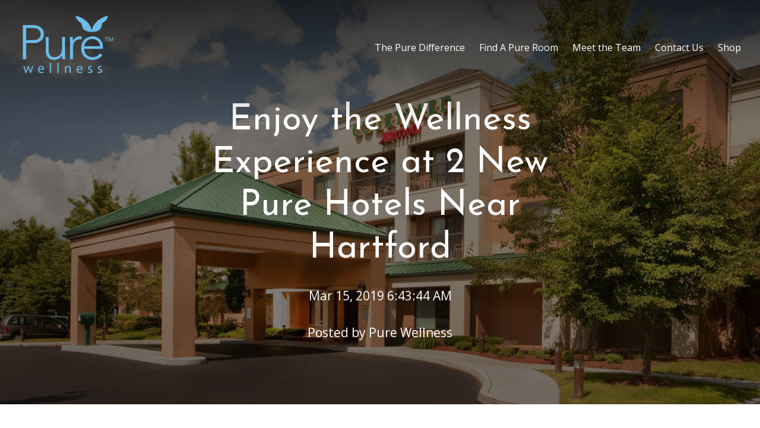

--- FILE ---
content_type: text/html; charset=UTF-8
request_url: https://blog.pureroom.com/enjoy-the-wellness-experience-at-2-new-pure-hotels-near-hartford
body_size: 10288
content:
<!doctype html><html lang="en"><head>
    <meta charset="utf-8">
    <title>Enjoy the Wellness Experience at 2 New Pure Hotels Near Hartford | Pure Wellness</title>
    <link rel="shortcut icon" href="https://blog.pureroom.com/hubfs/PURE_P_Circle_icon-1.png">
    <meta name="description" content="Travelers who value health and peace of mind will find plenty of overnight options in the greater Hartford, CT area.&nbsp;&nbsp;We’re excited to announce the arrival of Pure Rooms at two hotels in nearby Manchester, the Residence Inn Hartford Manchester and the Courtyard Hartford Manchester, which...">
    
		
		
		
      
		
		
    
    <meta name="viewport" content="width=device-width, initial-scale=1">

    
    <meta property="og:description" content="Travelers who value health and peace of mind will find plenty of overnight options in the greater Hartford, CT area.&nbsp;&nbsp;We’re excited to announce the arrival of Pure Rooms at two hotels in nearby Manchester, the Residence Inn Hartford Manchester and the Courtyard Hartford Manchester, which...">
    <meta property="og:title" content="Enjoy the Wellness Experience at 2 New Pure Hotels Near Hartford | Pure Wellness">
    <meta name="twitter:description" content="Travelers who value health and peace of mind will find plenty of overnight options in the greater Hartford, CT area.&nbsp;&nbsp;We’re excited to announce the arrival of Pure Rooms at two hotels in nearby Manchester, the Residence Inn Hartford Manchester and the Courtyard Hartford Manchester, which...">
    <meta name="twitter:title" content="Enjoy the Wellness Experience at 2 New Pure Hotels Near Hartford | Pure Wellness">

    

    
    <style>
a.cta_button{-moz-box-sizing:content-box !important;-webkit-box-sizing:content-box !important;box-sizing:content-box !important;vertical-align:middle}.hs-breadcrumb-menu{list-style-type:none;margin:0px 0px 0px 0px;padding:0px 0px 0px 0px}.hs-breadcrumb-menu-item{float:left;padding:10px 0px 10px 10px}.hs-breadcrumb-menu-divider:before{content:'›';padding-left:10px}.hs-featured-image-link{border:0}.hs-featured-image{float:right;margin:0 0 20px 20px;max-width:50%}@media (max-width: 568px){.hs-featured-image{float:none;margin:0;width:100%;max-width:100%}}.hs-screen-reader-text{clip:rect(1px, 1px, 1px, 1px);height:1px;overflow:hidden;position:absolute !important;width:1px}
</style>

<link rel="stylesheet" href="https://blog.pureroom.com/hubfs/hub_generated/template_assets/1/47299543141/1744372350097/template_main.min.css">
<link rel="stylesheet" href="https://blog.pureroom.com/hubfs/hub_generated/template_assets/1/47301208985/1744372364380/template__aos.min.css">

  <style type="text/css">
    
    
			
		    @media (min-width: 1200px) {
					.body-container-wrapper:before {
						display: block;
					}
				}
			
    
    
    
    
    
    
    .header-main--fixed .header-main__container {
      background: rgba(255, 255, 255, 1.0);
    }
    
    .header-main__logo img {
      max-width: 184px;
    }
    
    .header-main--fixed .header-main__logo img {
      max-width: 122.66666666666667px;
    }
    
    
      .header-main--fixed .header-main__color-logo { display: block; }
      .header-main--fixed .header-main__white-logo { display: none; }
    
    
    @media (max-width: 1200px) {
      .header-main__logo img {
        max-width: 149.10858995137764px;
      }
    }
    
    
    
    
    

    
		
		
    .hs-menu-wrapper.flyouts .hs-menu-children-wrapper {
      background: rgba(255, 255, 255, 1.0);
      
    }
    
    @media (min-width: 1200px) {
      .hs-menu-wrapper.flyouts .hs-menu-children-wrapper {
        padding: 7px 10px;
        border-radius: 6px;
      }
    }
    
    .hs-menu-wrapper.flyouts .hs-menu-depth-1 > .hs-menu-children-wrapper:after {
      border-bottom-color: rgba(255, 255, 255, 1.0);
    }
    
    .hs-menu-wrapper.flyouts .hs-menu-children-wrapper a,
    .header-main__language-switcher .lang_list_class li a {
      font-size: 15px;
    }
		
		
    
    
    
    .header-main__menu-nav-wrapper .hs-menu-wrapper > ul > li > a:not(.header-main__cta),
    .header-main__language-switcher-label-current {
      
      text-transform: none;
      letter-spacing: 0px;
      font-size: 16px;
    }
    
    @media (min-width: 1200px) {
      .header-main:not(.header-main--fixed) .header-main__menu-nav-wrapper .hs-menu-wrapper > ul > li > a:not(.header-main__cta),
      .header-main:not(.header-main--fixed) .header-main__language-switcher-label-current {
        color: rgba(255, 255, 255, 1.0);
      }
      
      .header-main:not(.header-main--fixed) .header-main__container--white-with-navigation .header-main__menu-nav-wrapper .hs-menu-wrapper > ul > li > a:not(.header-main__cta) {
        color: #444;
      }

      .header-main:not(.header-main--fixed) .header-main__menu-nav-wrapper .hs-menu-wrapper > ul > li > a:not(.header-main__cta):hover {
        color: rgba(194, 133, 140, 1.0);
      }
      
      .header-main:not(.header-main--fixed) .header-main__container--white-with-navigation .header-main__menu-nav-wrapper .hs-menu-wrapper > ul > li > a:not(.header-main__cta):hover {
        color: #77aae5;
      }
      
      .header-main__language-switcher svg {
        fill: rgba(255, 255, 255, 1.0);
      }
      
      .header-main--fixed .hs-menu-wrapper > ul > li > a:not(.header-main__cta),
      .header-main--fixed .header-main__language-switcher-label-current {
        color: rgba(194, 133, 140, 1.0);
      }
    }
    
		.header-main--fixed .hs-menu-wrapper > ul > li > a:not(.header-main__cta):hover {
			opacity: .7;
		}
		
		
		
		.header-main__menu-nav-wrapper .hs-menu-wrapper > ul > li > a {
			padding: 0 12px;
		}
		
		@media (min-width: 1200px) {
			.header-main__menu-nav-wrapper .hs-menu-wrapper > ul > li > a {
				padding: 12px 12px;
			}
		}

		.header-main__menu-nav-wrapper .hs-menu-children-wrapper a,
    .header-main__language-switcher .lang_list_class li a {
      color: #444;
      padding: 7px 10px;
      text-transform: none;
      letter-spacing: 0px;
    }
		
		@media (max-width: 1200px) {
			.header-main__menu-nav-wrapper .hs-menu-children-wrapper a {
				padding: 0 10px;
			}
		}
		
    .header-main__menu-nav-wrapper .hs-menu-children-wrapper a:hover,
    .header-main__language-switcher .lang_list_class li a:hover {
      color: #2cac71;
      background: #efefef;
      padding-left: 14px;
			border-radius: 6px;
    }
		
		@media (max-width: 1200px) {
			.header-main__cta {
				font-size: 16px;
			}

			.header-main__language-switcher .lang_list_class li:first-child {
				border-radius: 6px 6px 0 0;
			}

			.header-main__language-switcher .lang_list_class li:last-child {
				border-radius: 0 0 6px 6px;
			}
    
			.header-main__language-switcher .lang_list_class {
				border-radius: 6px;
			}
		}
    
		
		
		
  </style>

<link rel="stylesheet" href="/hs/hsstatic/AsyncSupport/static-1.501/sass/comments_listing_asset.css">

  <style>
    footer {
      background-color: rgba(114, 149, 154, 1.0);
    }
    
    footer * {
      color: #ffffff;
    }
    
		
			footer a {
				font-family: Josefin Sans;
			}
		
		
		.footer__main {
			flex: 0 350px;
		}
		
		.footer__social-link a {
			background: rgba(255, 255, 255, 0.12);
		}

		.footer__social-link a:hover {
			background: rgba(255, 255, 255, 0.34);
		}
  </style>

<style>
  @font-face {
    font-family: "Josefin Sans";
    font-weight: 400;
    font-style: normal;
    font-display: swap;
    src: url("/_hcms/googlefonts/Josefin_Sans/regular.woff2") format("woff2"), url("/_hcms/googlefonts/Josefin_Sans/regular.woff") format("woff");
  }
  @font-face {
    font-family: "Josefin Sans";
    font-weight: 700;
    font-style: normal;
    font-display: swap;
    src: url("/_hcms/googlefonts/Josefin_Sans/700.woff2") format("woff2"), url("/_hcms/googlefonts/Josefin_Sans/700.woff") format("woff");
  }
  @font-face {
    font-family: "Open Sans";
    font-weight: 400;
    font-style: normal;
    font-display: swap;
    src: url("/_hcms/googlefonts/Open_Sans/regular.woff2") format("woff2"), url("/_hcms/googlefonts/Open_Sans/regular.woff") format("woff");
  }
  @font-face {
    font-family: "Open Sans";
    font-weight: 700;
    font-style: normal;
    font-display: swap;
    src: url("/_hcms/googlefonts/Open_Sans/700.woff2") format("woff2"), url("/_hcms/googlefonts/Open_Sans/700.woff") format("woff");
  }
</style>

    <script src="https://blog.pureroom.com/hubfs/hub_generated/template_assets/1/47299347882/1744372343396/template_bundle.min.js"></script>

    
<!--  Added by GoogleAnalytics integration -->
<script>
var _hsp = window._hsp = window._hsp || [];
_hsp.push(['addPrivacyConsentListener', function(consent) { if (consent.allowed || (consent.categories && consent.categories.analytics)) {
  (function(i,s,o,g,r,a,m){i['GoogleAnalyticsObject']=r;i[r]=i[r]||function(){
  (i[r].q=i[r].q||[]).push(arguments)},i[r].l=1*new Date();a=s.createElement(o),
  m=s.getElementsByTagName(o)[0];a.async=1;a.src=g;m.parentNode.insertBefore(a,m)
})(window,document,'script','//www.google-analytics.com/analytics.js','ga');
  ga('create','UA-127024503-1','auto');
  ga('send','pageview');
}}]);
</script>

<!-- /Added by GoogleAnalytics integration -->

<!--  Added by GoogleAnalytics4 integration -->
<script>
var _hsp = window._hsp = window._hsp || [];
window.dataLayer = window.dataLayer || [];
function gtag(){dataLayer.push(arguments);}

var useGoogleConsentModeV2 = true;
var waitForUpdateMillis = 1000;


if (!window._hsGoogleConsentRunOnce) {
  window._hsGoogleConsentRunOnce = true;

  gtag('consent', 'default', {
    'ad_storage': 'denied',
    'analytics_storage': 'denied',
    'ad_user_data': 'denied',
    'ad_personalization': 'denied',
    'wait_for_update': waitForUpdateMillis
  });

  if (useGoogleConsentModeV2) {
    _hsp.push(['useGoogleConsentModeV2'])
  } else {
    _hsp.push(['addPrivacyConsentListener', function(consent){
      var hasAnalyticsConsent = consent && (consent.allowed || (consent.categories && consent.categories.analytics));
      var hasAdsConsent = consent && (consent.allowed || (consent.categories && consent.categories.advertisement));

      gtag('consent', 'update', {
        'ad_storage': hasAdsConsent ? 'granted' : 'denied',
        'analytics_storage': hasAnalyticsConsent ? 'granted' : 'denied',
        'ad_user_data': hasAdsConsent ? 'granted' : 'denied',
        'ad_personalization': hasAdsConsent ? 'granted' : 'denied'
      });
    }]);
  }
}

gtag('js', new Date());
gtag('set', 'developer_id.dZTQ1Zm', true);
gtag('config', 'G-VDPXNMPM72');
</script>
<script async src="https://www.googletagmanager.com/gtag/js?id=G-VDPXNMPM72"></script>

<!-- /Added by GoogleAnalytics4 integration -->


<!-- Google tag (gtag.js) -->
<script async src="https://www.googletagmanager.com/gtag/js?id=G-VDPXNMPM72"></script>
<script>
  window.dataLayer = window.dataLayer || [];
  function gtag(){dataLayer.push(arguments);}
  gtag('js', new Date());

  gtag('config', 'G-VDPXNMPM72');
</script>
<!-- Google tag (gtag.js) -->
<script async src="https://www.googletagmanager.com/gtag/js?id=AW-11313498766"></script>
<script>
  window.dataLayer = window.dataLayer || [];
  function gtag(){dataLayer.push(arguments);}
  gtag('js', new Date());

  gtag('config', 'AW-11313498766');
</script>

<link rel="amphtml" href="https://blog.pureroom.com/enjoy-the-wellness-experience-at-2-new-pure-hotels-near-hartford?hs_amp=true">

<meta property="og:image" content="https://blog.pureroom.com/hubfs/Imported_Blog_Media/bdlhm-exterior-0015-hor-wide.jpg">
<meta property="og:image:width" content="1440">
<meta property="og:image:height" content="810">

<meta name="twitter:image" content="https://blog.pureroom.com/hubfs/Imported_Blog_Media/bdlhm-exterior-0015-hor-wide.jpg">


<meta property="og:url" content="https://blog.pureroom.com/enjoy-the-wellness-experience-at-2-new-pure-hotels-near-hartford">
<meta name="twitter:card" content="summary_large_image">

<link rel="canonical" href="https://blog.pureroom.com/enjoy-the-wellness-experience-at-2-new-pure-hotels-near-hartford">

<meta property="og:type" content="article">
<link rel="alternate" type="application/rss+xml" href="https://blog.pureroom.com/rss.xml">
<meta name="twitter:domain" content="blog.pureroom.com">
<meta name="twitter:site" content="@PureRooms">
<script src="//platform.linkedin.com/in.js" type="text/javascript">
    lang: en_US
</script>

<meta http-equiv="content-language" content="en">






  <meta name="generator" content="HubSpot"></head>
  
	
	
  
  <body>
    <div class="body-wrapper   hs-content-id-36335930991 hs-blog-post hs-blog-id-36306413261 body-wrapper--default">
      
        <div id="hs_cos_wrapper_header" class="hs_cos_wrapper hs_cos_wrapper_widget hs_cos_wrapper_type_module" style="" data-hs-cos-general-type="widget" data-hs-cos-type="module">





<header class="header-main header-main--default sticky-menu-on " id="">
  

  <div class="row-fluid-wrapper header-main__container header-main__container--default">
    <div class="row-fluid">
      <div class="content-wrapper space-between">

        <div class="header-main__logo">
          
					
          

					
					
						
						
						<a href="/">
							<img src="https://blog.pureroom.com/hs-fs/hubfs/PW-LOGO-HZ-BLUE.png?width=1920&amp;height=1080&amp;name=PW-LOGO-HZ-BLUE.png" alt="Pure Wellness Logo Blue" width="1920" height="1080" class="header-main__white-logo true" srcset="https://blog.pureroom.com/hs-fs/hubfs/PW-LOGO-HZ-BLUE.png?width=960&amp;height=540&amp;name=PW-LOGO-HZ-BLUE.png 960w, https://blog.pureroom.com/hs-fs/hubfs/PW-LOGO-HZ-BLUE.png?width=1920&amp;height=1080&amp;name=PW-LOGO-HZ-BLUE.png 1920w, https://blog.pureroom.com/hs-fs/hubfs/PW-LOGO-HZ-BLUE.png?width=2880&amp;height=1620&amp;name=PW-LOGO-HZ-BLUE.png 2880w, https://blog.pureroom.com/hs-fs/hubfs/PW-LOGO-HZ-BLUE.png?width=3840&amp;height=2160&amp;name=PW-LOGO-HZ-BLUE.png 3840w, https://blog.pureroom.com/hs-fs/hubfs/PW-LOGO-HZ-BLUE.png?width=4800&amp;height=2700&amp;name=PW-LOGO-HZ-BLUE.png 4800w, https://blog.pureroom.com/hs-fs/hubfs/PW-LOGO-HZ-BLUE.png?width=5760&amp;height=3240&amp;name=PW-LOGO-HZ-BLUE.png 5760w" sizes="(max-width: 1920px) 100vw, 1920px">
					  </a>
					

					
					
						
						
						<a href="/">
							<img src="https://blog.pureroom.com/hs-fs/hubfs/PW-LOGO-HZ-BLUE.png?width=1920&amp;height=1080&amp;name=PW-LOGO-HZ-BLUE.png" alt="Pure Wellness Logo Blue" width="1920" height="1080" class="header-main__color-logo  hide" srcset="https://blog.pureroom.com/hs-fs/hubfs/PW-LOGO-HZ-BLUE.png?width=960&amp;height=540&amp;name=PW-LOGO-HZ-BLUE.png 960w, https://blog.pureroom.com/hs-fs/hubfs/PW-LOGO-HZ-BLUE.png?width=1920&amp;height=1080&amp;name=PW-LOGO-HZ-BLUE.png 1920w, https://blog.pureroom.com/hs-fs/hubfs/PW-LOGO-HZ-BLUE.png?width=2880&amp;height=1620&amp;name=PW-LOGO-HZ-BLUE.png 2880w, https://blog.pureroom.com/hs-fs/hubfs/PW-LOGO-HZ-BLUE.png?width=3840&amp;height=2160&amp;name=PW-LOGO-HZ-BLUE.png 3840w, https://blog.pureroom.com/hs-fs/hubfs/PW-LOGO-HZ-BLUE.png?width=4800&amp;height=2700&amp;name=PW-LOGO-HZ-BLUE.png 4800w, https://blog.pureroom.com/hs-fs/hubfs/PW-LOGO-HZ-BLUE.png?width=5760&amp;height=3240&amp;name=PW-LOGO-HZ-BLUE.png 5760w" sizes="(max-width: 1920px) 100vw, 1920px">
							<span class="hide-text">Pure Wellness Logo Blue</span>
					  </a>
					
        </div>

        
        
          <div class="header-main__menu-nav-container">
            <div class="header-main__menu-nav-wrapper">
              <div id="hs_menu_wrapper_header_" class="hs-menu-wrapper active-branch flyouts hs-menu-flow-horizontal" role="navigation" data-sitemap-name="default" data-menu-id="78497177513" aria-label="Navigation Menu">
 <ul role="menu">
  <li class="hs-menu-item hs-menu-depth-1" role="none"><a href="https://www.pureroom.com/hotels" role="menuitem">The Pure Difference</a></li>
  <li class="hs-menu-item hs-menu-depth-1" role="none"><a href="https://www.pureroom.com/find-a-pure-room" role="menuitem">Find A Pure Room</a></li>
  <li class="hs-menu-item hs-menu-depth-1" role="none"><a href="https://www.pureroom.com/meet-the-team-0" role="menuitem">Meet the Team</a></li>
  <li class="hs-menu-item hs-menu-depth-1" role="none"><a href="https://www.pureroom.com/contact-us" role="menuitem">Contact Us</a></li>
  <li class="hs-menu-item hs-menu-depth-1" role="none"><a href="https://takepurehome.myshopify.com/" role="menuitem">Shop</a></li>
 </ul>
</div>
							
							
							
							
							
							
							
							
							
              
              

              
            </div>
          </div>

          <a class="header-main__mobile-menu-btn hide-on-desktop">
            <span></span>
            <span></span>
            <span></span>
          </a>
        
      </div><!-- .content-wrapper.space-between -->
    </div><!-- .row-fluid -->
  </div><!-- .row-fluid-wrapper.header-main__container -->
</header>



</div>
      

      
<main class="body-container-wrapper">
  <div class="body-container body-container--blog-post">
		
		<div class="banner banner--blog" style="background-image:url(https://blog.pureroom.com/hubfs/Imported_Blog_Media/bdlhm-exterior-0015-hor-wide.jpg)">
			<div class="banner__inner">
				<h1><span id="hs_cos_wrapper_name" class="hs_cos_wrapper hs_cos_wrapper_meta_field hs_cos_wrapper_type_text" style="" data-hs-cos-general-type="meta_field" data-hs-cos-type="text">Enjoy the Wellness Experience at 2 New Pure Hotels Near Hartford</span></h1>
				
				
				  <p>Mar 15, 2019 6:43:44 AM</p>
				
				
				
					
						<p>Posted by 
							<a href="https://blog.pureroom.com/author/pure-wellness">
								Pure Wellness
							</a>
						</p>
					
				
			</div>
		</div>
		
		
		<div class="content-wrapper dnd-section">
			<article class="blog-post">
				<span id="hs_cos_wrapper_post_body" class="hs_cos_wrapper hs_cos_wrapper_meta_field hs_cos_wrapper_type_rich_text" style="" data-hs-cos-general-type="meta_field" data-hs-cos-type="rich_text"><p><br></p> 
<!--more--><p>Travelers who value health and peace of mind will find plenty of overnight options in the greater Hartford, CT area.&nbsp;&nbsp;We’re excited to announce the arrival of Pure Rooms at two hotels in nearby Manchester, the Residence Inn Hartford Manchester and the Courtyard Hartford Manchester, which provide guests with a rejuvenating, hypoallergenic environment during their stay.</p> 
<p>The Residence Inn and the Courtyard both offer a convenient location with easy access off I-84.&nbsp;&nbsp;Situated adjacent to each other, these hotels are within walking distance of the retail, dining and entertainment options around The Shoppes at Buckland Hills.&nbsp;You’re just a short drive to all of the commercial and recreational opportunities in the area, from downtown Hartford to the University of Connecticut.</p> 
<p>Both hotels also feature the wellness experience of Pure Rooms, which promote wellbeing.&nbsp;&nbsp;Pure Rooms use purified air to help eliminate contaminants and create the highest quality guest room experience.&nbsp;&nbsp;Additional amenities like allergy-friendly bedding ensure wellness-minded travelers will have the freshest and most comfortable hotel rooms available.</p> 
<p>So which hotel do you choose?&nbsp;&nbsp;If you’re traveling with family or on a lengthy business trip, the Residence Inn’s extended stay concept is an ideal choice.&nbsp;&nbsp;Enjoy spacious suites featuring a full kitchen, separate sleeping areas and ample work stations.&nbsp;&nbsp;With outdoor BBQ spaces and complimentary breakfast, the Residence Inn will help you feel right at home in the area.&nbsp;</p> 
<p>Across the street, the Courtyard attracts travelers with meeting and event space as well as on-site dining and an indoor pool for year-round recreation.&nbsp;&nbsp;The Courtyard provides a modern hotel experience with inviting public spaces, an attractive business center and complimentary WiFi.&nbsp;&nbsp;Stay in a Pure Room at the Courtyard to experience exceptional service and a guest room of choice.</p> 
<p>Whichever property best suits your needs, you’ll feel confident knowing you’ve chosen a hotel that makes your health and wellbeing a top priority.&nbsp;&nbsp;We’re proud to offer you a growing number of wellness options at hotel that feature Pure Rooms both in Hartford and around the country.</p> 
<p><strong>Kevin Arnold</strong></p> 
<p>Kevin Arnold writes about health, wellness and travel.&nbsp;&nbsp;For more tips and information, check out all of his posts at&nbsp;<a href="//www.pureroom.com/blog">www.pureroom.com/blog</a>.&nbsp;&nbsp;</p></span>
				
				
          <div class="blog-post__tags">
            <span id="hs_cos_wrapper_" class="hs_cos_wrapper hs_cos_wrapper_widget hs_cos_wrapper_type_icon" style="" data-hs-cos-general-type="widget" data-hs-cos-type="icon"><svg version="1.0" xmlns="http://www.w3.org/2000/svg" viewbox="0 0 512 512" width="12" aria-hidden="true"><g id="tag1_layer"><path d="M0 252.118V48C0 21.49 21.49 0 48 0h204.118a48 48 0 0 1 33.941 14.059l211.882 211.882c18.745 18.745 18.745 49.137 0 67.882L293.823 497.941c-18.745 18.745-49.137 18.745-67.882 0L14.059 286.059A48 48 0 0 1 0 252.118zM112 64c-26.51 0-48 21.49-48 48s21.49 48 48 48 48-21.49 48-48-21.49-48-48-48z" /></g></svg></span>
            
              <a class="blog-post__tag-link" href="https://blog.pureroom.com/tag/hotel">Hotel</a>,
            
              <a class="blog-post__tag-link" href="https://blog.pureroom.com/tag/travel">Travel</a>,
            
              <a class="blog-post__tag-link" href="https://blog.pureroom.com/tag/wellness">Wellness</a>
            
          </div>
        
				
				<div class="text-center mt-l">
					<h5>Like it? Share it:</h5>
					<div class="blog-post__share mb-xl">
						<a title="Share on Twitter" href="https://twitter.com/intent/tweet?url=https://blog.pureroom.com/enjoy-the-wellness-experience-at-2-new-pure-hotels-near-hartford" rel="noreferrer" class="blog-post__share-twitter">
							<svg version="1.0" xmlns="http://www.w3.org/2000/svg" viewbox="0 0 512 512" width="21" height="21" aria-labelledby="twitter2" role="img"><title id="twitter2">Twitter</title><g id="twitter2_layer"><path d="M459.37 151.716c.325 4.548.325 9.097.325 13.645 0 138.72-105.583 298.558-298.558 298.558-59.452 0-114.68-17.219-161.137-47.106 8.447.974 16.568 1.299 25.34 1.299 49.055 0 94.213-16.568 130.274-44.832-46.132-.975-84.792-31.188-98.112-72.772 6.498.974 12.995 1.624 19.818 1.624 9.421 0 18.843-1.3 27.614-3.573-48.081-9.747-84.143-51.98-84.143-102.985v-1.299c13.969 7.797 30.214 12.67 47.431 13.319-28.264-18.843-46.781-51.005-46.781-87.391 0-19.492 5.197-37.36 14.294-52.954 51.655 63.675 129.3 105.258 216.365 109.807-1.624-7.797-2.599-15.918-2.599-24.04 0-57.828 46.782-104.934 104.934-104.934 30.213 0 57.502 12.67 76.67 33.137 23.715-4.548 46.456-13.32 66.599-25.34-7.798 24.366-24.366 44.833-46.132 57.827 21.117-2.273 41.584-8.122 60.426-16.243-14.292 20.791-32.161 39.308-52.628 54.253z" /></g></svg>
						</a>
						<a title="Share on LinkedIn" href="https://www.linkedin.com/shareArticle?mini=true&amp;url=https://blog.pureroom.com/enjoy-the-wellness-experience-at-2-new-pure-hotels-near-hartford" rel="noreferrer" class="blog-post__share-linkedin">
							<svg version="1.0" xmlns="http://www.w3.org/2000/svg" viewbox="0 0 448 512" width="21" height="21" aria-labelledby="linkedin3" role="img"><title id="linkedin3">LinkedIn</title><g id="linkedin3_layer"><path d="M416 32H31.9C14.3 32 0 46.5 0 64.3v383.4C0 465.5 14.3 480 31.9 480H416c17.6 0 32-14.5 32-32.3V64.3c0-17.8-14.4-32.3-32-32.3zM135.4 416H69V202.2h66.5V416zm-33.2-243c-21.3 0-38.5-17.3-38.5-38.5S80.9 96 102.2 96c21.2 0 38.5 17.3 38.5 38.5 0 21.3-17.2 38.5-38.5 38.5zm282.1 243h-66.4V312c0-24.8-.5-56.7-34.5-56.7-34.6 0-39.9 27-39.9 54.9V416h-66.4V202.2h63.7v29.2h.9c8.9-16.8 30.6-34.5 62.9-34.5 67.2 0 79.7 44.3 79.7 101.9V416z" /></g></svg>
						</a>
						<a title="Share on Facebook" href="https://www.facebook.com/sharer/sharer.php?u=https://blog.pureroom.com/enjoy-the-wellness-experience-at-2-new-pure-hotels-near-hartford" rel="noreferrer" class="blog-post__share-facebook">
							<svg version="1.0" xmlns="http://www.w3.org/2000/svg" viewbox="0 0 448 512" width="21" height="21" aria-labelledby="facebook-square4" role="img"><title id="facebook-square4">Facebook</title><g id="facebook-square4_layer"><path d="M448 80v352c0 26.5-21.5 48-48 48h-85.3V302.8h60.6l8.7-67.6h-69.3V192c0-19.6 5.4-32.9 33.5-32.9H384V98.7c-6.2-.8-27.4-2.7-52.2-2.7-51.6 0-87 31.5-87 89.4v49.9H184v67.6h60.9V480H48c-26.5 0-48-21.5-48-48V80c0-26.5 21.5-48 48-48h352c26.5 0 48 21.5 48 48z" /></g></svg>
						</a>
					</div>
				</div>
			</article>
			
			
			
				<div class="blog-comments white-item-shadow">
					
						<h4>Submit a comment</h4>
					
					
					<div id="hs_cos_wrapper_blog_comments" class="hs_cos_wrapper hs_cos_wrapper_widget hs_cos_wrapper_type_module widget-type-blog_comments" style="" data-hs-cos-general-type="widget" data-hs-cos-type="module"><span id="hs_cos_wrapper_blog_comments_blog_comments" class="hs_cos_wrapper hs_cos_wrapper_widget hs_cos_wrapper_type_blog_comments" style="" data-hs-cos-general-type="widget" data-hs-cos-type="blog_comments">
<div class="section post-footer">
    <div id="comments-listing" class="new-comments"></div>
    
      <div id="hs_form_target_1722fadd-2143-4f61-b8ba-3643cedec8cb"></div>
      
      
      
      
    
</div>

</span></div>
				</div>
			
			
			
			
			
			
			

			<div class="blog-recent-posts widget-span dnd-section">
				<div class="text-center">
				  <h3>You may also like</h3>
				</div>
				
				<div class="blog-recent-posts__list flex-container flex-container--3-col flex-container--wrap flex-container--center">
					
  
				<div class="item-with-image">
					
						<a href="https://blog.pureroom.com/helpful-qa-for-pure-wellness-covid-19">
							<span class="item-with-image__image lazy" data-bg="https://f.hubspotusercontent30.net/hubfs/8110634/Imported_Blog_Media/particulates.jpg">Helpful Q&amp;A for Pure Wellness &amp; COVID-19</span>
						</a>
					
					<div class="item-with-image__inner-content">
						<h5 class="margin-0"><a href="https://blog.pureroom.com/helpful-qa-for-pure-wellness-covid-19">Helpful Q&amp;A for Pure Wellness &amp; COVID-19</a></h5>
						<small>23 May, 2020</small>

						<p class="item-with-image__text mt-m">Q: What is a Pure Room?</p>

						<div class="flex-container space-between">
							<p class="item-with-image__text"><a title="Read this article" href="https://blog.pureroom.com/helpful-qa-for-pure-wellness-covid-19">Read this article</a></p>
							<span class="item-with-image__share">
								<a title="Share on Twitter" href="https://twitter.com/intent/tweet?url=https://blog.pureroom.com/helpful-qa-for-pure-wellness-covid-19" rel="noreferrer">
									<svg version="1.0" xmlns="http://www.w3.org/2000/svg" viewbox="0 0 512 512" width="14" height="14" aria-labelledby="twitter5" role="img"><title id="twitter5">Twitter</title><g id="twitter5_layer"><path d="M459.37 151.716c.325 4.548.325 9.097.325 13.645 0 138.72-105.583 298.558-298.558 298.558-59.452 0-114.68-17.219-161.137-47.106 8.447.974 16.568 1.299 25.34 1.299 49.055 0 94.213-16.568 130.274-44.832-46.132-.975-84.792-31.188-98.112-72.772 6.498.974 12.995 1.624 19.818 1.624 9.421 0 18.843-1.3 27.614-3.573-48.081-9.747-84.143-51.98-84.143-102.985v-1.299c13.969 7.797 30.214 12.67 47.431 13.319-28.264-18.843-46.781-51.005-46.781-87.391 0-19.492 5.197-37.36 14.294-52.954 51.655 63.675 129.3 105.258 216.365 109.807-1.624-7.797-2.599-15.918-2.599-24.04 0-57.828 46.782-104.934 104.934-104.934 30.213 0 57.502 12.67 76.67 33.137 23.715-4.548 46.456-13.32 66.599-25.34-7.798 24.366-24.366 44.833-46.132 57.827 21.117-2.273 41.584-8.122 60.426-16.243-14.292 20.791-32.161 39.308-52.628 54.253z" /></g></svg>
								</a>
								<a title="Share on LinkedIn" href="https://www.linkedin.com/shareArticle?mini=true&amp;url=https://blog.pureroom.com/helpful-qa-for-pure-wellness-covid-19" rel="noreferrer">
									<svg version="1.0" xmlns="http://www.w3.org/2000/svg" viewbox="0 0 448 512" width="14" height="14" aria-labelledby="linkedin-in6" role="img"><title id="linkedin-in6">LinkedIn</title><g id="linkedin-in6_layer"><path d="M100.3 480H7.4V180.9h92.9V480zM53.8 140.1C24.1 140.1 0 115.5 0 85.8 0 56.1 24.1 32 53.8 32c29.7 0 53.8 24.1 53.8 53.8 0 29.7-24.1 54.3-53.8 54.3zM448 480h-92.7V334.4c0-34.7-.7-79.2-48.3-79.2-48.3 0-55.7 37.7-55.7 76.7V480h-92.8V180.9h89.1v40.8h1.3c12.4-23.5 42.7-48.3 87.9-48.3 94 0 111.3 61.9 111.3 142.3V480z" /></g></svg>
								</a>
								<a title="Share on Facebook" href="https://www.facebook.com/sharer/sharer.php?u=https://blog.pureroom.com/helpful-qa-for-pure-wellness-covid-19" rel="noreferrer">
									<svg version="1.0" xmlns="http://www.w3.org/2000/svg" viewbox="0 0 264 512" width="14" height="14" aria-labelledby="facebook-f7" role="img"><title id="facebook-f7">Facebook</title><g id="facebook-f7_layer"><path d="M76.7 512V283H0v-91h76.7v-71.7C76.7 42.4 124.3 0 193.8 0c33.3 0 61.9 2.5 70.2 3.6V85h-48.2c-37.8 0-45.1 18-45.1 44.3V192H256l-11.7 91h-73.6v229" /></g></svg>
								</a>
							</span>
						</div>
					</div>
				</div>
			

  
				<div class="item-with-image">
					
						<a href="https://blog.pureroom.com/sofitel-brings-the-wellness-experience-of-pure-rooms-to-chicago">
							<span class="item-with-image__image lazy" data-bg="https://f.hubspotusercontent30.net/hubfs/8110634/Imported_Blog_Media/Luxury-King.jpg">Sofitel Brings the Wellness Experience of Pure Rooms to Chicago</span>
						</a>
					
					<div class="item-with-image__inner-content">
						<h5 class="margin-0"><a href="https://blog.pureroom.com/sofitel-brings-the-wellness-experience-of-pure-rooms-to-chicago">Sofitel Brings the Wellness Experience of Pure Rooms to Chicago</a></h5>
						<small>3 April, 2019</small>

						<p class="item-with-image__text mt-m">At Pure Wellness, we look to provide travelers with as many wellness options in as many cities and destinations as possi...</p>

						<div class="flex-container space-between">
							<p class="item-with-image__text"><a title="Read this article" href="https://blog.pureroom.com/sofitel-brings-the-wellness-experience-of-pure-rooms-to-chicago">Read this article</a></p>
							<span class="item-with-image__share">
								<a title="Share on Twitter" href="https://twitter.com/intent/tweet?url=https://blog.pureroom.com/sofitel-brings-the-wellness-experience-of-pure-rooms-to-chicago" rel="noreferrer">
									<svg version="1.0" xmlns="http://www.w3.org/2000/svg" viewbox="0 0 512 512" width="14" height="14" aria-labelledby="twitter8" role="img"><title id="twitter8">Twitter</title><g id="twitter8_layer"><path d="M459.37 151.716c.325 4.548.325 9.097.325 13.645 0 138.72-105.583 298.558-298.558 298.558-59.452 0-114.68-17.219-161.137-47.106 8.447.974 16.568 1.299 25.34 1.299 49.055 0 94.213-16.568 130.274-44.832-46.132-.975-84.792-31.188-98.112-72.772 6.498.974 12.995 1.624 19.818 1.624 9.421 0 18.843-1.3 27.614-3.573-48.081-9.747-84.143-51.98-84.143-102.985v-1.299c13.969 7.797 30.214 12.67 47.431 13.319-28.264-18.843-46.781-51.005-46.781-87.391 0-19.492 5.197-37.36 14.294-52.954 51.655 63.675 129.3 105.258 216.365 109.807-1.624-7.797-2.599-15.918-2.599-24.04 0-57.828 46.782-104.934 104.934-104.934 30.213 0 57.502 12.67 76.67 33.137 23.715-4.548 46.456-13.32 66.599-25.34-7.798 24.366-24.366 44.833-46.132 57.827 21.117-2.273 41.584-8.122 60.426-16.243-14.292 20.791-32.161 39.308-52.628 54.253z" /></g></svg>
								</a>
								<a title="Share on LinkedIn" href="https://www.linkedin.com/shareArticle?mini=true&amp;url=https://blog.pureroom.com/sofitel-brings-the-wellness-experience-of-pure-rooms-to-chicago" rel="noreferrer">
									<svg version="1.0" xmlns="http://www.w3.org/2000/svg" viewbox="0 0 448 512" width="14" height="14" aria-labelledby="linkedin-in9" role="img"><title id="linkedin-in9">LinkedIn</title><g id="linkedin-in9_layer"><path d="M100.3 480H7.4V180.9h92.9V480zM53.8 140.1C24.1 140.1 0 115.5 0 85.8 0 56.1 24.1 32 53.8 32c29.7 0 53.8 24.1 53.8 53.8 0 29.7-24.1 54.3-53.8 54.3zM448 480h-92.7V334.4c0-34.7-.7-79.2-48.3-79.2-48.3 0-55.7 37.7-55.7 76.7V480h-92.8V180.9h89.1v40.8h1.3c12.4-23.5 42.7-48.3 87.9-48.3 94 0 111.3 61.9 111.3 142.3V480z" /></g></svg>
								</a>
								<a title="Share on Facebook" href="https://www.facebook.com/sharer/sharer.php?u=https://blog.pureroom.com/sofitel-brings-the-wellness-experience-of-pure-rooms-to-chicago" rel="noreferrer">
									<svg version="1.0" xmlns="http://www.w3.org/2000/svg" viewbox="0 0 264 512" width="14" height="14" aria-labelledby="facebook-f10" role="img"><title id="facebook-f10">Facebook</title><g id="facebook-f10_layer"><path d="M76.7 512V283H0v-91h76.7v-71.7C76.7 42.4 124.3 0 193.8 0c33.3 0 61.9 2.5 70.2 3.6V85h-48.2c-37.8 0-45.1 18-45.1 44.3V192H256l-11.7 91h-73.6v229" /></g></svg>
								</a>
							</span>
						</div>
					</div>
				</div>
			

  
				<div class="item-with-image">
					
						<a href="https://blog.pureroom.com/wellness-travel-offers-something-for-everyone">
							<span class="item-with-image__image lazy" data-bg="https://f.hubspotusercontent30.net/hubfs/8110634/Imported_Blog_Media/AdobeStock_175977887_yoga-retreat22.jpg">Wellness Travel Offers Something for Everyone</span>
						</a>
					
					<div class="item-with-image__inner-content">
						<h5 class="margin-0"><a href="https://blog.pureroom.com/wellness-travel-offers-something-for-everyone">Wellness Travel Offers Something for Everyone</a></h5>
						<small>17 September, 2019</small>

						<p class="item-with-image__text mt-m">You may have an idea in your mind about what wellness travel looks like, but this growing segment of the industry offers...</p>

						<div class="flex-container space-between">
							<p class="item-with-image__text"><a title="Read this article" href="https://blog.pureroom.com/wellness-travel-offers-something-for-everyone">Read this article</a></p>
							<span class="item-with-image__share">
								<a title="Share on Twitter" href="https://twitter.com/intent/tweet?url=https://blog.pureroom.com/wellness-travel-offers-something-for-everyone" rel="noreferrer">
									<svg version="1.0" xmlns="http://www.w3.org/2000/svg" viewbox="0 0 512 512" width="14" height="14" aria-labelledby="twitter11" role="img"><title id="twitter11">Twitter</title><g id="twitter11_layer"><path d="M459.37 151.716c.325 4.548.325 9.097.325 13.645 0 138.72-105.583 298.558-298.558 298.558-59.452 0-114.68-17.219-161.137-47.106 8.447.974 16.568 1.299 25.34 1.299 49.055 0 94.213-16.568 130.274-44.832-46.132-.975-84.792-31.188-98.112-72.772 6.498.974 12.995 1.624 19.818 1.624 9.421 0 18.843-1.3 27.614-3.573-48.081-9.747-84.143-51.98-84.143-102.985v-1.299c13.969 7.797 30.214 12.67 47.431 13.319-28.264-18.843-46.781-51.005-46.781-87.391 0-19.492 5.197-37.36 14.294-52.954 51.655 63.675 129.3 105.258 216.365 109.807-1.624-7.797-2.599-15.918-2.599-24.04 0-57.828 46.782-104.934 104.934-104.934 30.213 0 57.502 12.67 76.67 33.137 23.715-4.548 46.456-13.32 66.599-25.34-7.798 24.366-24.366 44.833-46.132 57.827 21.117-2.273 41.584-8.122 60.426-16.243-14.292 20.791-32.161 39.308-52.628 54.253z" /></g></svg>
								</a>
								<a title="Share on LinkedIn" href="https://www.linkedin.com/shareArticle?mini=true&amp;url=https://blog.pureroom.com/wellness-travel-offers-something-for-everyone" rel="noreferrer">
									<svg version="1.0" xmlns="http://www.w3.org/2000/svg" viewbox="0 0 448 512" width="14" height="14" aria-labelledby="linkedin-in12" role="img"><title id="linkedin-in12">LinkedIn</title><g id="linkedin-in12_layer"><path d="M100.3 480H7.4V180.9h92.9V480zM53.8 140.1C24.1 140.1 0 115.5 0 85.8 0 56.1 24.1 32 53.8 32c29.7 0 53.8 24.1 53.8 53.8 0 29.7-24.1 54.3-53.8 54.3zM448 480h-92.7V334.4c0-34.7-.7-79.2-48.3-79.2-48.3 0-55.7 37.7-55.7 76.7V480h-92.8V180.9h89.1v40.8h1.3c12.4-23.5 42.7-48.3 87.9-48.3 94 0 111.3 61.9 111.3 142.3V480z" /></g></svg>
								</a>
								<a title="Share on Facebook" href="https://www.facebook.com/sharer/sharer.php?u=https://blog.pureroom.com/wellness-travel-offers-something-for-everyone" rel="noreferrer">
									<svg version="1.0" xmlns="http://www.w3.org/2000/svg" viewbox="0 0 264 512" width="14" height="14" aria-labelledby="facebook-f13" role="img"><title id="facebook-f13">Facebook</title><g id="facebook-f13_layer"><path d="M76.7 512V283H0v-91h76.7v-71.7C76.7 42.4 124.3 0 193.8 0c33.3 0 61.9 2.5 70.2 3.6V85h-48.2c-37.8 0-45.1 18-45.1 44.3V192H256l-11.7 91h-73.6v229" /></g></svg>
								</a>
							</span>
						</div>
					</div>
				</div>
			


				</div>
			</div>
			
		</div>
		
		
  </div>
</main>

      
      
        <div id="hs_cos_wrapper_footer_main" class="hs_cos_wrapper hs_cos_wrapper_widget hs_cos_wrapper_type_module" style="" data-hs-cos-general-type="widget" data-hs-cos-type="module"><footer class="footer dnd-section " id="">
  <div class="footer-container content-wrapper flex-container">
		
		<div class="footer__main">
			<p class="footer__logo">
				<a class="footer__logo-link" href="/">
					
						
						
							
						
						<img class="lazy" data-src="https://8110634.fs1.hubspotusercontent-na1.net/hubfs/8110634/PURE_logo_referesh_wellness_REV-1.png" alt="PURE_logo_referesh_wellness_REV-1" width="100%" style="max-width: 200px; max-height: 140px">
					
				</a>
			</p>

			<div class="footer__text"></div>

			<div class="footer__social-link">
				
					<a href="https://www.facebook.com/PureRooms/" rel="noreferrer" class="facebook-f">
						<span id="hs_cos_wrapper_footer_main_" class="hs_cos_wrapper hs_cos_wrapper_widget hs_cos_wrapper_type_icon" style="" data-hs-cos-general-type="widget" data-hs-cos-type="icon"><svg version="1.0" xmlns="http://www.w3.org/2000/svg" viewbox="0 0 264 512" aria-hidden="true"><g id="facebook-f14_layer"><path d="M76.7 512V283H0v-91h76.7v-71.7C76.7 42.4 124.3 0 193.8 0c33.3 0 61.9 2.5 70.2 3.6V85h-48.2c-37.8 0-45.1 18-45.1 44.3V192H256l-11.7 91h-73.6v229" /></g></svg></span>
						<span class="hide-text">facebook-f</span>
					</a>
				
					<a href="https://www.instagram.com/purerooms/" rel="noreferrer" class="instagram">
						<span id="hs_cos_wrapper_footer_main_" class="hs_cos_wrapper hs_cos_wrapper_widget hs_cos_wrapper_type_icon" style="" data-hs-cos-general-type="widget" data-hs-cos-type="icon"><svg version="1.0" xmlns="http://www.w3.org/2000/svg" viewbox="0 0 448 512" aria-hidden="true"><g id="instagram15_layer"><path d="M224.1 141c-63.6 0-114.9 51.3-114.9 114.9s51.3 114.9 114.9 114.9S339 319.5 339 255.9 287.7 141 224.1 141zm0 189.6c-41.1 0-74.7-33.5-74.7-74.7s33.5-74.7 74.7-74.7 74.7 33.5 74.7 74.7-33.6 74.7-74.7 74.7zm146.4-194.3c0 14.9-12 26.8-26.8 26.8-14.9 0-26.8-12-26.8-26.8s12-26.8 26.8-26.8 26.8 12 26.8 26.8zm76.1 27.2c-1.7-35.9-9.9-67.7-36.2-93.9-26.2-26.2-58-34.4-93.9-36.2-37-2.1-147.9-2.1-184.9 0-35.8 1.7-67.6 9.9-93.9 36.1s-34.4 58-36.2 93.9c-2.1 37-2.1 147.9 0 184.9 1.7 35.9 9.9 67.7 36.2 93.9s58 34.4 93.9 36.2c37 2.1 147.9 2.1 184.9 0 35.9-1.7 67.7-9.9 93.9-36.2 26.2-26.2 34.4-58 36.2-93.9 2.1-37 2.1-147.8 0-184.8zM398.8 388c-7.8 19.6-22.9 34.7-42.6 42.6-29.5 11.7-99.5 9-132.1 9s-102.7 2.6-132.1-9c-19.6-7.8-34.7-22.9-42.6-42.6-11.7-29.5-9-99.5-9-132.1s-2.6-102.7 9-132.1c7.8-19.6 22.9-34.7 42.6-42.6 29.5-11.7 99.5-9 132.1-9s102.7-2.6 132.1 9c19.6 7.8 34.7 22.9 42.6 42.6 11.7 29.5 9 99.5 9 132.1s2.7 102.7-9 132.1z" /></g></svg></span>
						<span class="hide-text">instagram</span>
					</a>
				
					<a href="https://twitter.com/purerooms" rel="noreferrer" class="twitter">
						<span id="hs_cos_wrapper_footer_main_" class="hs_cos_wrapper hs_cos_wrapper_widget hs_cos_wrapper_type_icon" style="" data-hs-cos-general-type="widget" data-hs-cos-type="icon"><svg version="1.0" xmlns="http://www.w3.org/2000/svg" viewbox="0 0 512 512" aria-hidden="true"><g id="twitter16_layer"><path d="M459.37 151.716c.325 4.548.325 9.097.325 13.645 0 138.72-105.583 298.558-298.558 298.558-59.452 0-114.68-17.219-161.137-47.106 8.447.974 16.568 1.299 25.34 1.299 49.055 0 94.213-16.568 130.274-44.832-46.132-.975-84.792-31.188-98.112-72.772 6.498.974 12.995 1.624 19.818 1.624 9.421 0 18.843-1.3 27.614-3.573-48.081-9.747-84.143-51.98-84.143-102.985v-1.299c13.969 7.797 30.214 12.67 47.431 13.319-28.264-18.843-46.781-51.005-46.781-87.391 0-19.492 5.197-37.36 14.294-52.954 51.655 63.675 129.3 105.258 216.365 109.807-1.624-7.797-2.599-15.918-2.599-24.04 0-57.828 46.782-104.934 104.934-104.934 30.213 0 57.502 12.67 76.67 33.137 23.715-4.548 46.456-13.32 66.599-25.34-7.798 24.366-24.366 44.833-46.132 57.827 21.117-2.273 41.584-8.122 60.426-16.243-14.292 20.791-32.161 39.308-52.628 54.253z" /></g></svg></span>
						<span class="hide-text">twitter</span>
					</a>
				
					<a href="https://www.linkedin.com/company/purewellnessrooms/?viewAsMember=true" rel="noreferrer" class="linkedin-in">
						<span id="hs_cos_wrapper_footer_main_" class="hs_cos_wrapper hs_cos_wrapper_widget hs_cos_wrapper_type_icon" style="" data-hs-cos-general-type="widget" data-hs-cos-type="icon"><svg version="1.0" xmlns="http://www.w3.org/2000/svg" viewbox="0 0 448 512" aria-hidden="true"><g id="linkedin-in17_layer"><path d="M100.3 480H7.4V180.9h92.9V480zM53.8 140.1C24.1 140.1 0 115.5 0 85.8 0 56.1 24.1 32 53.8 32c29.7 0 53.8 24.1 53.8 53.8 0 29.7-24.1 54.3-53.8 54.3zM448 480h-92.7V334.4c0-34.7-.7-79.2-48.3-79.2-48.3 0-55.7 37.7-55.7 76.7V480h-92.8V180.9h89.1v40.8h1.3c12.4-23.5 42.7-48.3 87.9-48.3 94 0 111.3 61.9 111.3 142.3V480z" /></g></svg></span>
						<span class="hide-text">linkedin-in</span>
					</a>
				
			</div>
			<p class="footer__copyright-text">© 2026 <a href="https://www.pureroom.com/monty-bennett">All Rights Reserved.</a> </p>
			<div class="footer__legal-menu" role="menu">
				<p><span id="hs_cos_wrapper_footer_main_" class="hs_cos_wrapper hs_cos_wrapper_widget hs_cos_wrapper_type_menu" style="" data-hs-cos-general-type="widget" data-hs-cos-type="menu"></span></p><div id="hs_menu_wrapper_footer_main_" class="hs-menu-wrapper active-branch flyouts hs-menu-flow-horizontal" role="navigation" data-sitemap-name="default" data-menu-id="78497177513" aria-label="Navigation Menu">
 <ul role="menu">
  <li class="hs-menu-item hs-menu-depth-1" role="none"><a href="https://www.pureroom.com/hotels" role="menuitem">The Pure Difference</a></li>
  <li class="hs-menu-item hs-menu-depth-1" role="none"><a href="https://www.pureroom.com/find-a-pure-room" role="menuitem">Find A Pure Room</a></li>
  <li class="hs-menu-item hs-menu-depth-1" role="none"><a href="https://www.pureroom.com/meet-the-team-0" role="menuitem">Meet the Team</a></li>
  <li class="hs-menu-item hs-menu-depth-1" role="none"><a href="https://www.pureroom.com/contact-us" role="menuitem">Contact Us</a></li>
  <li class="hs-menu-item hs-menu-depth-1" role="none"><a href="https://takepurehome.myshopify.com/" role="menuitem">Shop</a></li>
 </ul>
</div><p></p>
			</div>
		</div>
		
		
		
			<div>
				
				  <div class="footer__menu">
				    <span id="hs_cos_wrapper_footer_main_" class="hs_cos_wrapper hs_cos_wrapper_widget hs_cos_wrapper_type_menu" style="" data-hs-cos-general-type="widget" data-hs-cos-type="menu"><div id="hs_menu_wrapper_footer_main_" class="hs-menu-wrapper active-branch no-flyouts hs-menu-flow-horizontal" role="navigation" data-sitemap-name="default" data-menu-id="78497178662" aria-label="Navigation Menu">
 <ul role="menu">
  <li class="hs-menu-item hs-menu-depth-1" role="none"><a href="https://www.pureroom.com/hotels" role="menuitem">THE PURE DIFFERENCE</a></li>
  <li class="hs-menu-item hs-menu-depth-1" role="none"><a href="https://www.pureroom.com/find-a-pure-room" role="menuitem">FIND A PURE ROOM</a></li>
  <li class="hs-menu-item hs-menu-depth-1" role="none"><a href="https://www.pureroom.com/meet-the-team-0" role="menuitem">MEET THE TEAM</a></li>
  <li class="hs-menu-item hs-menu-depth-1" role="none"><a href="https://www.pureroom.com/contact-us" role="menuitem">CONTACT US</a></li>
  <li class="hs-menu-item hs-menu-depth-1" role="none"><a href="https://takepurehome.myshopify.com/" role="menuitem">SHOP</a></li>
  <li class="hs-menu-item hs-menu-depth-1" role="none"><a href="https://www.pureroom.com/en-us/resource-library" role="menuitem">RESOURCES</a></li>
  <li class="hs-menu-item hs-menu-depth-1" role="none"><a href="https://blog.pureroom.com" role="menuitem">NEWS</a></li>
 </ul>
</div></span>
				  </div>
				
		  </div>
		
		
		
		
		
		
		
			<div>
				
				  <div class="newsletter-signup">
<h4>Sign Up for Our Newsletter</h4>
<!--[if lte IE 8]>
<script charset="utf-8" type="text/javascript" src="//js.hsforms.net/forms/v2-legacy.js"></script>
<![endif]-->
<script type="text/javascript" src="//js.hsforms.net/forms/v2.js" charset="utf-8"></script>
<script>
  hbspt.forms.create({
	region: "na1",
	portalId: "8110634",
	formId: "2a01704f-78fe-449f-9ca0-5a48b669dbf4"
});
</script>
</div>
				
		  </div>
		
		
		
		
  </div>
</footer>

</div>
      
    </div>
    
		
		
		
		
		
      
		
		
		
    <script src="/hs/hsstatic/jquery-libs/static-1.1/jquery/jquery-1.7.1.js"></script>
<script>hsjQuery = window['jQuery'];</script>
<!-- HubSpot performance collection script -->
<script defer src="/hs/hsstatic/content-cwv-embed/static-1.1293/embed.js"></script>
<script src="https://blog.pureroom.com/hubfs/hub_generated/template_assets/1/47301315977/1744372369137/template_aos.min.js"></script>
<script src="https://blog.pureroom.com/hubfs/hub_generated/template_assets/1/47299395955/1744372343988/template_main.min.js"></script>
<script>
var hsVars = hsVars || {}; hsVars['language'] = 'en';
</script>

<script src="/hs/hsstatic/cos-i18n/static-1.53/bundles/project.js"></script>
<script src="/hs/hsstatic/keyboard-accessible-menu-flyouts/static-1.17/bundles/project.js"></script>
<script src="/hs/hsstatic/AsyncSupport/static-1.501/js/comment_listing_asset.js"></script>
<script>
  function hsOnReadyPopulateCommentsFeed() {
    var options = {
      commentsUrl: "https://api-na1.hubapi.com/comments/v3/comments/thread/public?portalId=8110634&offset=0&limit=10000&contentId=36335930991&collectionId=36306413261",
      maxThreadDepth: 1,
      showForm: true,
      
      target: "hs_form_target_1722fadd-2143-4f61-b8ba-3643cedec8cb",
      replyTo: "Reply to <em>{{user}}</em>",
      replyingTo: "Replying to {{user}}"
    };
    window.hsPopulateCommentsFeed(options);
  }

  if (document.readyState === "complete" ||
      (document.readyState !== "loading" && !document.documentElement.doScroll)
  ) {
    hsOnReadyPopulateCommentsFeed();
  } else {
    document.addEventListener("DOMContentLoaded", hsOnReadyPopulateCommentsFeed);
  }

</script>


          <!--[if lte IE 8]>
          <script charset="utf-8" src="https://js.hsforms.net/forms/v2-legacy.js"></script>
          <![endif]-->
      
<script data-hs-allowed="true" src="/_hcms/forms/v2.js"></script>

        <script data-hs-allowed="true">
            hbspt.forms.create({
                portalId: '8110634',
                formId: '1722fadd-2143-4f61-b8ba-3643cedec8cb',
                pageId: '36335930991',
                region: 'na1',
                pageName: "Enjoy the Wellness Experience at 2 New Pure Hotels Near Hartford | Pure Wellness",
                contentType: 'blog-post',
                
                formsBaseUrl: '/_hcms/forms/',
                
                
                
                css: '',
                target: "#hs_form_target_1722fadd-2143-4f61-b8ba-3643cedec8cb",
                type: 'BLOG_COMMENT',
                
                submitButtonClass: 'hs-button primary',
                formInstanceId: '4146',
                getExtraMetaDataBeforeSubmit: window.hsPopulateCommentFormGetExtraMetaDataBeforeSubmit
            });

            window.addEventListener('message', function(event) {
              var origin = event.origin; var data = event.data;
              if ((origin != null && (origin === 'null' || document.location.href.toLowerCase().indexOf(origin.toLowerCase()) === 0)) && data !== null && data.type === 'hsFormCallback' && data.id == '1722fadd-2143-4f61-b8ba-3643cedec8cb') {
                if (data.eventName === 'onFormReady') {
                  window.hsPopulateCommentFormOnFormReady({
                    successMessage: "Thank you for your comment, we appreciate your feedback.",
                    target: "#hs_form_target_1722fadd-2143-4f61-b8ba-3643cedec8cb"
                  });
                } else if (data.eventName === 'onFormSubmitted') {
                  window.hsPopulateCommentFormOnFormSubmitted();
                }
              }
            });
        </script>
      

<!-- Start of HubSpot Analytics Code -->
<script type="text/javascript">
var _hsq = _hsq || [];
_hsq.push(["setContentType", "blog-post"]);
_hsq.push(["setCanonicalUrl", "https:\/\/blog.pureroom.com\/enjoy-the-wellness-experience-at-2-new-pure-hotels-near-hartford"]);
_hsq.push(["setPageId", "36335930991"]);
_hsq.push(["setContentMetadata", {
    "contentPageId": 36335930991,
    "legacyPageId": "36335930991",
    "contentFolderId": null,
    "contentGroupId": 36306413261,
    "abTestId": null,
    "languageVariantId": 36335930991,
    "languageCode": "en",
    
    
}]);
</script>

<script type="text/javascript" id="hs-script-loader" async defer src="/hs/scriptloader/8110634.js"></script>
<!-- End of HubSpot Analytics Code -->


<script type="text/javascript">
var hsVars = {
    render_id: "1d4bb9b7-acde-47ef-af08-0a2ccc136843",
    ticks: 1767486779684,
    page_id: 36335930991,
    
    content_group_id: 36306413261,
    portal_id: 8110634,
    app_hs_base_url: "https://app.hubspot.com",
    cp_hs_base_url: "https://cp.hubspot.com",
    language: "en",
    analytics_page_type: "blog-post",
    scp_content_type: "",
    
    analytics_page_id: "36335930991",
    category_id: 3,
    folder_id: 0,
    is_hubspot_user: false
}
</script>


<script defer src="/hs/hsstatic/HubspotToolsMenu/static-1.432/js/index.js"></script>



<div id="fb-root"></div>
  <script>(function(d, s, id) {
  var js, fjs = d.getElementsByTagName(s)[0];
  if (d.getElementById(id)) return;
  js = d.createElement(s); js.id = id;
  js.src = "//connect.facebook.net/en_GB/sdk.js#xfbml=1&version=v3.0";
  fjs.parentNode.insertBefore(js, fjs);
 }(document, 'script', 'facebook-jssdk'));</script> <script>!function(d,s,id){var js,fjs=d.getElementsByTagName(s)[0];if(!d.getElementById(id)){js=d.createElement(s);js.id=id;js.src="https://platform.twitter.com/widgets.js";fjs.parentNode.insertBefore(js,fjs);}}(document,"script","twitter-wjs");</script>
 


  
</body></html>

--- FILE ---
content_type: text/css
request_url: https://blog.pureroom.com/hubfs/hub_generated/template_assets/1/47299543141/1744372350097/template_main.min.css
body_size: 11785
content:
*,*:before,*:after{box-sizing:border-box}/*! normalize.css v8.0.1 | MIT License | github.com/necolas/normalize.css */html{line-height:1.15;-webkit-text-size-adjust:100%}body{margin:0}main{display:block}h1{font-size:2em;margin:.67em 0}hr{box-sizing:content-box;height:0;overflow:visible}pre{font-family:monospace,monospace;font-size:1em}a{background-color:transparent}abbr[title]{border-bottom:0;text-decoration:underline;text-decoration:underline dotted}b,strong{font-weight:bolder}code,kbd,samp{font-family:monospace,monospace;font-size:1em}small{font-size:80%}sub,sup{font-size:75%;line-height:0;position:relative;vertical-align:baseline}sub{bottom:-0.25em}sup{top:-0.5em}img{border-style:none}button,input,optgroup,select,textarea{font-family:inherit;font-size:100%;line-height:1.15;margin:0}button,input{overflow:visible}button,select{text-transform:none}button,[type="button"],[type="reset"],[type="submit"]{-webkit-appearance:button}button::-moz-focus-inner,[type="button"]::-moz-focus-inner,[type="reset"]::-moz-focus-inner,[type="submit"]::-moz-focus-inner{border-style:none;padding:0}button:-moz-focusring,[type="button"]:-moz-focusring,[type="reset"]:-moz-focusring,[type="submit"]:-moz-focusring{outline:1px dotted ButtonText}fieldset{padding:.35em .75em .625em}legend{box-sizing:border-box;color:inherit;display:table;max-width:100%;padding:0;white-space:normal}progress{vertical-align:baseline}textarea{overflow:auto}[type="checkbox"],[type="radio"]{box-sizing:border-box;padding:0}[type="number"]::-webkit-inner-spin-button,[type="number"]::-webkit-outer-spin-button{height:auto}[type="search"]{-webkit-appearance:textfield;outline-offset:-2px}[type="search"]::-webkit-search-decoration{-webkit-appearance:none}::-webkit-file-upload-button{-webkit-appearance:button;font:inherit}details{display:block}summary{display:list-item}template{display:none}[hidden]{display:none}iframe{width:100%}.row-fluid{width:100%;*zoom:1}.row-fluid:before,.row-fluid:after{display:table;content:""}.row-fluid:after{clear:both}.row-fluid [class*="span"]{display:block;float:left;width:100%;min-height:28px;margin-left:2.127659574%;*margin-left:2.0744680846382977%;-webkit-box-sizing:border-box;-moz-box-sizing:border-box;-ms-box-sizing:border-box;box-sizing:border-box}.dnd_area-row-0-padding .row-fluid [class*="span"]{min-height:0}.row-fluid [class*="span"]:first-child{margin-left:0}.row-fluid .span12{width:99.99999998999999%;*width:99.94680850063828%}.row-fluid .span11{width:91.489361693%;*width:91.4361702036383%}.row-fluid .span10{width:82.97872339599999%;*width:82.92553190663828%}.row-fluid .span9{width:74.468085099%;*width:74.4148936096383%}.row-fluid .span8{width:65.95744680199999%;*width:65.90425531263828%}.row-fluid .span7{width:57.446808505%;*width:57.3936170156383%}.row-fluid .span6{width:48.93617020799999%;*width:48.88297871863829%}.row-fluid .span5{width:40.425531911%;*width:40.3723404216383%}.row-fluid .span4{width:31.914893614%;*width:31.8617021246383%}.row-fluid .span3{width:23.404255317%;*width:23.3510638276383%}.row-fluid .span2{width:14.89361702%;*width:14.8404255306383%}.row-fluid .span1{width:6.382978723%;*width:6.329787233638298%}.container-fluid{*zoom:1}.container-fluid:before,.container-fluid:after{display:table;content:""}.container-fluid:after{clear:both}@media(max-width:767px){.row-fluid{width:100%}.row-fluid [class*="span"]{display:block;float:none;width:auto;margin-left:0}}@media(min-width:768px) and (max-width:1139px){.row-fluid{width:100%;*zoom:1}.row-fluid:before,.row-fluid:after{display:table;content:""}.row-fluid:after{clear:both}.row-fluid [class*="span"]{display:block;float:left;width:100%;min-height:28px;margin-left:2.762430939%;*margin-left:2.709239449638298%;-webkit-box-sizing:border-box;-moz-box-sizing:border-box;-ms-box-sizing:border-box;box-sizing:border-box}.row-fluid [class*="span"]:first-child{margin-left:0}.row-fluid .span12{width:99.999999993%;*width:99.9468085036383%}.row-fluid .span11{width:91.436464082%;*width:91.38327259263829%}.row-fluid .span10{width:82.87292817100001%;*width:82.8197366816383%}.row-fluid .span9{width:74.30939226%;*width:74.25620077063829%}.row-fluid .span8{width:65.74585634900001%;*width:65.6926648596383%}.row-fluid .span7{width:57.182320438000005%;*width:57.129128948638304%}.row-fluid .span6{width:48.618784527%;*width:48.5655930376383%}.row-fluid .span5{width:40.055248616%;*width:40.0020571266383%}.row-fluid .span4{width:31.491712705%;*width:31.4385212156383%}.row-fluid .span3{width:22.928176794%;*width:22.874985304638297%}.row-fluid .span2{width:14.364640883%;*width:14.311449393638298%}.row-fluid .span1{width:5.801104972%;*width:5.747913482638298%}}@media(min-width:1280px){.row-fluid{width:100%;*zoom:1}.row-fluid:before,.row-fluid:after{display:table;content:""}.row-fluid:after{clear:both}.row-fluid [class*="span"]{display:block;float:left;width:100%;min-height:28px;margin-left:2.564102564%;*margin-left:2.510911074638298%;-webkit-box-sizing:border-box;-moz-box-sizing:border-box;-ms-box-sizing:border-box;box-sizing:border-box}.row-fluid [class*="span"]:first-child{margin-left:0}.row-fluid .span12{width:100%;*width:99.94680851063829%}.row-fluid .span11{width:91.45299145300001%;*width:91.3997999636383%}.row-fluid .span10{width:82.905982906%;*width:82.8527914166383%}.row-fluid .span9{width:74.358974359%;*width:74.30578286963829%}.row-fluid .span8{width:65.81196581200001%;*width:65.7587743226383%}.row-fluid .span7{width:57.264957265%;*width:57.2117657756383%}.row-fluid .span6{width:48.717948718%;*width:48.6647572286383%}.row-fluid .span5{width:40.170940171000005%;*width:40.117748681638304%}.row-fluid .span4{width:31.623931624%;*width:31.5707401346383%}.row-fluid .span3{width:23.076923077%;*width:23.0237315876383%}.row-fluid .span2{width:14.529914530000001%;*width:14.4767230406383%}.row-fluid .span1{width:5.982905983%;*width:5.929714493638298%}}.maps iframe,.maps .hs-embed-wrapper,.maps .hs-embed-content-wrapper>div{width:100% !important;height:500px !important;max-width:100% !important;max-height:500px !important}.clearfix{*zoom:1}.clearfix:before,.clearfix:after{display:table;content:""}.clearfix:after{clear:both}.hide{display:none}.show{display:block}.invisible{visibility:hidden}.hidden{display:none;visibility:hidden}.visible-phone{display:none !important}.visible-tablet{display:none !important}.hidden-desktop{display:none !important}@media(max-width:767px){.visible-phone{display:inherit !important}.hidden-phone{display:none !important}.hidden-desktop{display:inherit !important}.visible-desktop{display:none !important}#hotels-slider .slider__inner-container p span,#hotels-slider .slider__inner-container p{font-size:18px !important}}@media(min-width:768px) and (max-width:1139px){.visible-tablet{display:inherit !important}.hidden-tablet{display:none !important}.hidden-desktop{display:inherit !important}.visible-desktop{display:none !important}}.item-with-image--tiny.homepage-grid{height:360px}html{font-size:17px}@media(max-width:767px){html{font-size:17px}}@media(max-width:480px){html{font-size:14px}}body{font-family:'Open Sans',sans-serif;font-style:normal;font-weight:normal;text-decoration:none;color:#303030;line-height:1.4;word-break:break-word}html[lang^="ja"] body,html[lang^="zh"] body,html[lang^="ko"] body{line-break:strict;word-break:break-all}p{font-size:17px;margin:0 0 1.4rem;line-height:1.9;font-family:'Open Sans',sans-serif;font-style:normal;font-weight:normal;text-decoration:none}small{font-size:12px}strong{font-weight:700}a{color:#77aae5;cursor:pointer;text-decoration:none;transition:all 210ms linear;font-size:17px}a:hover{color:#3b6ea9;text-decoration:none}a:focus{outline:0;color:inherit}h1,h2,h3,h4,h5,h6{color:#444;font-family:Josefin Sans,serif;font-weight:700;margin:0 0 1.4rem}h1{font-family:'Josefin Sans',sans-serif;font-style:normal;font-weight:normal;text-decoration:none;color:#303030;font-size:60px;line-height:1.2}h2{font-family:'Josefin Sans',sans-serif;font-style:normal;font-weight:normal;text-decoration:none;color:#303030;font-size:43px;line-height:1.2}h3{font-family:'Josefin Sans',sans-serif;font-style:normal;font-weight:normal;text-decoration:none;color:#303030;font-size:33px}h4{font-family:'Josefin Sans',sans-serif;font-style:normal;font-weight:normal;text-decoration:none;color:#303030;font-size:24px}h5{font-family:'Josefin Sans',sans-serif;font-style:normal;font-weight:normal;text-decoration:none;color:#303030;font-size:19px}h6,.section-title__subheading{font-family:'Josefin Sans',sans-serif;font-style:normal;font-weight:normal;text-decoration:none;color:rgba(48,48,48,.7);font-size:16px;letter-spacing:4px;text-transform:uppercase}.section-title__subheading{display:block}@media(max-width:1200px){h1{font-size:50px}h2{font-size:43px}h3{font-size:33px}h4{font-size:24px}h5{font-size:17px}h6{font-size:14px}}@media(max-width:767px){h1{font-size:43px}h2{font-size:33px}h3{font-size:27px}h4{font-size:21px}h5{font-size:17px}h6{font-size:14px}}ul,ol{margin:0 0 1.5rem 1.5rem;list-style-position:inside;padding:0;line-height:1.9}ul ul,ol ul,ul ol,ol ol{margin:0}ul.no-list{list-style:none;padding:0}.widget-type-rich_text li{line-height:2}code{vertical-align:bottom}blockquote{margin:0 0 1.4rem 0;padding:0;border-left:2px none #fff;font-size:34px;font-style:italic;font-weight:400}hr{background-color:rgba(0,0,0,0.12);border:0;color:rgba(0,0,0,0.12);height:2px;margin:0 0 1.234rem 0}sup,sub{font-size:75%;line-height:0;position:relative;vertical-align:baseline}sup{top:-0.5em}sub{bottom:-0.25em}.content-wrapper{margin:0 auto;max-width:1400px;padding:0 20px}@media screen and (min-width:1380px){.content-wrapper{padding:0}}.dnd-section{padding:80px 15px;position:relative}@media(max-width:767px){.dnd-section{padding-bottom:50px;padding-top:50px}}.dnd-section>.row-fluid,.centered{margin:0 auto;max-width:1400px;position:relative;z-index:4}.dnd-section .dnd-column{padding:0 20px}@media(max-width:767px){.dnd-section .dnd-column{padding:0}}.overlay-wrapper .row-fluid [class*="span"]{min-height:0}.top-bar{transition:all 210ms ease-out}.top-bar p{margin:0}.top-bar input{border:0px;padding:0px 0 0 21px;font-size:12px;display:inline-block;text-align:left;background:0px center;border-radius:0px;transition:all 434ms ease;width:120px;position:relative;z-index:1}.top-bar input:focus{outline:0;background:rgba(0,0,0,.07);border:0;width:100%}.top-bar form svg{position:absolute;right:21px;z-index:2;opacity:.21;cursor:text}.top-bar form{display:flex;align-items:center;justify-content:flex-end}.top-bar .text-right{position:relative}.top-bar *{font-size:12px}.top-bar a:not(:first-of-type){padding:0 12px}.top-bar a:first-of-type{padding-right:12px}.top-bar a:hover,.top-bar a:focus{color:#77aae5}@media(max-width:1200px){.top-bar{display:none}}header:not(.sticky-menu-on){position:absolute}header.sticky-menu-on{position:fixed}header{left:0;top:0;width:100%;z-index:20;transition:all ease-in-out 400ms}.header-main--landing{position:absolute}.header-main--white-no-navigation{position:unset}.header-main__logo img{transition:all 123.4ms linear;height:auto}.header-main__logo{padding:0;display:flex;align-items:center}.header-main__logo--fixed{left:2.134vw;position:absolute;top:1.234vw}.header-main--no-navigation{padding:21px}.header-main--no-navigation .header-main__logo{display:inline-block}.hs-menu-wrapper ul{display:-webkit-box;display:-ms-flexbox;display:flex;-ms-flex-wrap:wrap;flex-wrap:wrap;list-style:none;margin:0;padding-left:0;line-height:1.4}.hs-menu-wrapper.hs-menu-flow-horizontal .hs-menu-children-wrapper{-webkit-box-orient:vertical;-webkit-box-direction:normal;-ms-flex-direction:column;flex-direction:column}.hs-menu-wrapper.hs-menu-flow-vertical ul{-webkit-box-orient:vertical;-webkit-box-direction:normal;-ms-flex-direction:column;flex-direction:column}.hs-menu-wrapper.hs-menu-flow-vertical.flyouts ul{display:-webkit-inline-box;display:-ms-inline-flexbox;display:inline-flex}.hs-menu-wrapper.flyouts .hs-item-has-children{position:relative}@media(min-width:1200px){.hs-menu-wrapper.flyouts .hs-menu-children-wrapper{left:-9999px;opacity:0;position:absolute}}.hs-menu-wrapper.flyouts .hs-menu-children-wrapper a{display:inline-block;white-space:nowrap;width:100%}@media(min-width:1200px){.hs-menu-wrapper.hs-menu-flow-horizontal.flyouts .hs-item-has-children:hover>.hs-menu-children-wrapper{left:0;opacity:1;display:block}.hs-menu-wrapper.hs-menu-flow-horizontal.flyouts .hs-item-has-children:hover>.hs-menu-children-wrapper{top:100%}.hs-menu-wrapper.hs-menu-flow-vertical.flyouts .hs-item-has-children:hover>.hs-menu-children-wrapper{left:100%;opacity:1;top:0}.hs-menu-wrapper.hs-menu-flow-horizontal.flyouts .hs-item-has-children.right-menu:hover>.hs-menu-children-wrapper{left:auto;opacity:1;display:block;right:0}}.hs-menu-wrapper{display:inline-flex;transition:all 300ms ease-out}.header-main__menu-nav-wrapper .hs-menu-item{display:flex}@media(min-width:1200px){.body-container-wrapper:before{height:210px;width:100%;top:0;position:absolute;background:#000;background:-moz-linear-gradient(0,rgba(0,0,0,0) 0%,rgba(0,0,0,0.6) 100%);background:-webkit-linear-gradient(0,rgba(0,0,0,0) 0%,rgba(0,0,0,0.6) 100%);background:linear-gradient(0,rgba(0,0,0,0) 0%,rgba(0,0,0,0.6) 100%);filter:progid:DXImageTransform.Microsoft.gradient(startColorstr="#000000",endColorstr="#000000",GradientType=1);display:none;content:"";z-index:5}}.header-main__container{position:relative;padding:1.5rem 0}@media(min-width:1200px){.header-main__container--white-with-navigation,.header-main__container--white-no-navigation{padding:.7rem 0 .43rem 0}}@media(max-width:1200px){.header-main__container{padding:.4rem 0}.header-main__container--white-with-navigation,.header-main__container--white-no-navigation{padding:.9rem 0 .4rem 0}}.header-main__container *{z-index:2}.header-main__menu-nav-container{align-items:center;display:flex}.header-main--fixed .header-main__container:before{display:none}.header-main--fixed .header-main__container{padding:.4rem 0;transition:all 210ms linear}.body-wrapper--mobile-menu:before{content:"";display:block;height:100%;width:100%;background:rgba(0,0,0,0.12);position:absolute;z-index:1}@media(min-width:1200px){.hs-menu-wrapper.flyouts .hs-menu-children-wrapper{box-shadow:0 12px 34px rgba(0,0,0,0.12)}.hs-menu-wrapper.flyouts .hs-menu-children-wrapper:not(.menu--wide){min-width:210px}.hs-menu-wrapper.hs-menu-flow-horizontal.flyouts .hs-menu-item.hs-menu-depth-2.right-menu:hover>.hs-menu-children-wrapper{left:auto !important;top:0 !important;right:100% !important}.hs-menu-wrapper.hs-menu-flow-horizontal.flyouts .hs-item-has-children:hover>.hs-menu-children-wrapper ul{left:100%;top:0}.hs-menu-wrapper.flyouts .hs-menu-children-wrapper ul:after{right:100%;left:unset;margin-top:-5px;top:21px}}.hs-item-has-children:hover{z-index:1234 !important}@media(min-width:1200px){.submenu-plus{display:none}}@media(max-width:1200px){.header-main__mobile-menu-btn{background:0;display:inline-block;width:50px;height:50px;border-radius:3px;position:relative}.body-wrapper--landing .header-main__mobile-menu-btn,.body-wrapper--white-no-navigation .header-main__mobile-menu-btn{display:none}.header-main__mobile-menu-btn span{position:absolute;height:2px;border-radius:4px;background:#fff;-webkit-transition:all .4s ease;-moz-transition:all .4s ease;transition:all .4s ease}.header-main--fixed .header-main__mobile-menu-btn span{background:#303030}.header-main__mobile-menu-btn span:first-of-type{width:32px;top:14px;left:14px}.header-main__mobile-menu-btn span:nth-of-type(2){width:32px;top:25px;left:14px}.header-main__mobile-menu-btn span:nth-of-type(3){width:32px;top:36px;left:14px}.header-main__mobile-menu-btn--close span:first-of-type{width:40px;top:26px;left:10px;-webkit-transform:rotate(225deg);-moz-transform:rotate(225deg);transform:rotate(225deg)}.header-main__mobile-menu-btn--close span:nth-of-type(2){width:0;left:33px}.header-main__mobile-menu-btn--close span:nth-of-type(3){width:40px;top:26px;left:10px;-webkit-transform:rotate(-225deg);-moz-transform:rotate(-225deg);transform:rotate(-225deg)}html,body{transition:transform 700ms ease}.body-wrapper--mobile-menu{transform:translate(-80vw)}.header-main__menu-nav-container{display:none;background:#fff;position:fixed;width:80vw;left:100%;top:0;z-index:1234;opacity:1;transition:all 700ms ease;height:100vh;overflow-y:scroll}.body-wrapper--mobile-menu .header-main__menu-nav-container:before{content:"Pure Wellness";display:block;padding:21px 12px;text-transform:uppercase;letter-spacing:2px;opacity:.4;border-bottom:1px solid #bbb;background:#efefef}.body-wrapper--mobile-menu .header-main__menu-nav-container{display:block;opacity:1}.body-wrapper--mobile-menu .footer{display:none}.body-wrapper--mobile-menu .body-container-wrapper{height:100vh;overflow-y:hidden}.header-main__menu-nav-wrapper .hs-menu-wrapper>ul>li>a:not(.header-main__cta),.header-main__menu-nav-wrapper .hs-menu-item{color:#444;display:block;width:100%}.header-main__menu-nav-wrapper .hs-menu-item a{height:50px;line-height:50px}.header-main__menu-nav-wrapper .hs-menu-wrapper>ul>li>a:not(.header-main__cta){border-bottom:1px solid rgba(68,68,68,0.21)}.header-main__menu-nav-wrapper .hs-menu-wrapper{display:block;transition:all 400ms linear}.header-main__cta.button{display:block;max-width:210px;margin:34px auto;text-align:center}.submenu-plus i,.submenu-plus i:after{width:10px;height:1px;background-color:#444;display:block;left:50%;top:50%;position:absolute;transform:translate(-50%,-50%)}.submenu-plus i:after{-webkit-transform:rotate(-90deg) translate(0,-5px);-ms-transform:rotate(-90deg) translate(0,-5px);transform:rotate(-90deg) translate(0,-5px);content:""}.submenu-plus--active i:after{display:none}.submenu-plus{display:block;cursor:pointer;position:absolute;top:0px;right:0px;width:55px;padding:0;border-left:1px dotted rgba(68,68,68,0.21);height:50px}.submenu-plus.active-menu i:after{display:none}.header-main__menu-nav-wrapper .hs-item-has-children a{position:relative}.header-main__menu-nav-wrapper .hs-menu-wrapper>ul>li>a:not(.header-main__cta):hover{color:#77aae5}.header-main__menu-nav-wrapper .hs-menu-children-wrapper a{border-bottom:1px solid rgba(68,68,68,0.21);text-indent:12px}.header-main__menu-nav-wrapper .hs-item-has-children>a:hover,.header-main__menu-nav-wrapper .hs-item-has-children>a:focus,.header-main__menu-nav-wrapper .hs-item-has-children>a:active,.header-main__menu-nav-wrapper .hs-item-has-children>a.active-menu{background:#fff}.header-main__menu-nav-wrapper .hs-item-has-children>a:hover .submenu-plus i:after{display:none}.hs-menu-wrapper.flyouts .hs-menu-children-wrapper{transition:opacity 400ms ease;position:relative;display:none}.hs-menu-wrapper.flyouts .hs-menu-children-wrapper.open-menu-list{left:0;opacity:1;display:block}}@media(max-width:767px){.submenu-plus i:after{-webkit-transform:rotate(-90deg) translate(1px,-5px);-ms-transform:rotate(-90deg) translate(1px,-5px);transform:rotate(-90deg) translate(1px,-5px);content:""}}.header-main__language-switcher{display:inline-flex;align-items:baseline;padding-left:21px;height:auto;color:inherit;width:100%;justify-content:center}.header-main__language-switcher-label{display:flex;align-items:center}.header-main__language-switcher-label>div>span{display:block}.header-main__language-switcher .lang_switcher_class{display:inline-block;padding-right:0}.header-main__language-switcher .globe_class{background:0;position:relative;width:21px;height:21px;z-index:1234}.header-main__language-switcher svg{position:relative;z-index:1;margin-left:-16px}.header-main__language-switcher-label-current{padding-left:5px;line-height:2}.header-main__language-switcher .lang_list_class li{border:0;background:#fff;width:10rem;font-size:.75rem}.header-main__language-switcher .lang_list_class li:first-child,.header-main__language-switcher .lang_list_class li:last-child{border-top:0}.header-main__language-switcher .lang_list_class{box-shadow:0 21px 21px rgba(0,0,0,0.12);overflow:hidden}.header-main__language-switcher .lang_list_class li a{color:#444;display:block}.header-main__language-switcher .lang_list_class li a:hover{color:#77aae5;background:#fff}.header-main__language-switcher .lang_list_class li:last-child,.header-main__language-switcher .lang_list_class:before{border:0}.header-main__language-switcher .lang_list_class li{padding:0 14px 6px}@media(max-width:1200px){.header-main__language-switcher .lang_switcher_class{display:block;position:absolute;top:21px;right:21px}.header-main__language-switcher .lang_list_class{right:0;left:unset;-webkit-transform:translateX(12%);transform:translateX(12%)}.header-main__language-switcher .lang_list_class:after,.header-main__language-switcher .lang_list_class:before{right:12px;left:unset}.header-main__language-switcher .lang_list_class li{padding:12px}}@media(min-width:1200px){.menu--wide{min-width:430px}.menu--wide>li{float:left;width:50%}.menu--wide>li>a{white-space:normal !important}.menu--wide>li:nth-of-type(2n+1){clear:left}}button,.button,.cta_button{border-radius:0px;cursor:pointer;display:inline-block;font-weight:normal;height:auto;line-height:1.1;padding:15px 30px;position:relative;text-align:center;text-decoration:none;transition:all .15s linear;white-space:normal;width:auto;word-break:break-word;font-size:17px}@media(max-width:500px){button,.button,.cta_button{margin-right:auto !important;margin-left:auto !important;display:block}}.button--primary,.cta_button{background-color:rgba(119,170,229,1.0);border:1px solid #77aae5;color:#fff;font-size:17px}button:disabled,.button:disabled{background-color:#d0d0d0;border-color:#d0d0d0;color:#e6e6e6}.button--primary:hover,.button--primary:focus,button:hover,button:focus,.cta_button:hover,.header-main__cta:hover{background-color:rgba(103,154,213,1.0);border-color:#679ad5;color:#fff;text-decoration:none;outline:0}.cta_button:focus{color:inherit}.button--primary:focus,.header-main__cta:focus{color:#fff}.button:active{transform:scale(.98)}.header-main__cta{padding:12px 21px;background:rgba(119,170,229,1.0);border:1px solid #77aae5;border-radius:0px;color:#fff;transition:all .15s linear}@media(min-width:1200px){.header-main__cta{margin-left:12px}}.header-main--fixed .header-main__cta{padding-bottom:.4rem;padding-top:.4rem}.button--outline{border:1px solid rgba(119,170,229,1.0);background:0;color:rgba(119,170,229,1.0)}.button--outline:hover{background:rgba(119,170,229,1.0);color:#fff;border:1px solid rgba(119,170,229,1.0)}.button--white{background:#fff;color:#77aae5;border:1px solid #fff}.button--white:hover{background:0;color:#fff;border:1px solid #fff}.button--outline-white{border:1px solid #fff;background:0;color:#fff}.button--outline-white:hover{background:#fff;color:rgba(119,170,229,1.0);border:1px solid #fff}div .button:not(:last-of-type){margin-right:1.02rem;margin-bottom:1.02rem}.button--secondary{color:#fff;background:rgba(119,170,229,1.0);border:1px solid #77aae5;border-radius:0px;font-size:17px;padding:24px 43px}.button--tertiary{color:#fff;background:rgba(255,182,54,1.0);border:1px solid #ffb636;border-radius:0px;font-size:17px;padding:24px 43px}.button--tertiary:hover,.button--tertiary:focus{color:#fff}.button--secondary:hover,.button--secondary:focus{color:#fff}.button--tertiary:hover{background-color:rgba(239,166,38,1.0);border-color:#efa626}.button--secondary:hover{background-color:rgba(103,154,213,1.0);border-color:#679ad5}form{font-family:Open Sans,sans-serif}.hs-form-field{margin-bottom:1.234rem}form label{color:#303030;display:inline-block;padding-top:0;margin-bottom:.35rem;text-align:left;width:auto}form label,.hs-form-field a{font-size:.875rem}.blog-listing__subscribe label{display:inline}form legend{color:#303030;font-size:.875rem}.form-input-validation-message,.email-prefs .item p{opacity:.7}.input{position:relative}input[type=text],input[type=email],input[type=password],input[type=tel],input[type=number],input[type=file],select,textarea{background-color:#FFF;border:1px solid #BBB;border-radius:3px;color:#303030;display:inline-block;font-size:.875rem;padding:.7rem;width:100%;box-shadow:inset 0 1px 2px rgba(0,0,0,0.07);max-width:100%}input[type=text]:focus,input[type=email]:focus,input[type=password]:focus,input[type=tel]:focus,input[type=number]:focus,input[type=file]:focus,select:focus,textarea:focus{outline:0;border-color:#77aae5}fieldset{max-width:100% !important}textarea{min-height:120px}form .inputs-list{margin:0;padding:0;list-style:none}.inputs-list>li{display:block;margin:.7rem 0;padding:0;width:100%}.inputs-list input,.inputs-list span{font-size:.875rem;vertical-align:middle}.hs-input[type=checkbox],.hs-input[type=radio]{border:0;cursor:pointer;height:auto;line-height:normal;margin-right:.35rem;padding:0;width:auto}.hs-fieldtype-date .input .hs-dateinput:before{color:#33475b;content:'\01F4C5';position:absolute;right:10px;top:50%;-webkit-transform:translateY(-50%);-ms-transform:translateY(-50%);transform:translateY(-50%)}.fn-date-picker .pika-table thead th{color:#FFF}.fn-date-picker td.is-today .pika-button{color:#494a52}.fn-date-picker td.is-selected .pika-button{background:#494a52;border-radius:0;box-shadow:none}.fn-date-picker td .pika-button:hover{background-color:#494a52 !important;border-radius:0 !important;color:#FFF}input[type=file]{background-color:transparent;border:initial;box-shadow:none;line-height:initial;padding:initial}form .hs-richtext,form .hs-richtext p{font-size:.875rem;margin:0 0 1.4rem}form .hs-richtext img{max-width:100%}form .header{background-color:transparent;border:0}.legal-consent-container .hs-form-booleancheckbox-display>span,.legal-consent-container .hs-form-booleancheckbox-display>span p{font-size:.875rem;margin-left:1rem}.hs-form-required{color:red}.hs-input.invalid.error{border-color:#ef6b51}.hs-error-msg{color:#ef6b51;margin-top:.35rem}form input[type=submit],form .hs-button{background-color:rgba(119,170,229,1.0);border:1px solid #77aae5;border-radius:0px;color:#fff;cursor:pointer;display:inline-block;font-size:.92rem;font-weight:normal;height:auto;line-height:1.1;margin:0;padding:15px 30px;position:relative;text-align:center;text-decoration:none;transition:all .15s linear;white-space:normal;width:auto;word-break:break-word}form input[type=submit]:hover,form input[type=submit]:focus,form .hs-button:hover,form .hs-button:focus{background-color:rgba(79,130,189,1.0);border-color:#4f82bd;color:#fff;outline:0}form input[type=submit]:active,form .hs-button:active{background-color:rgba(159,210,255,1.0);border-color:#9fd2ff;color:#fff}.grecaptcha-badge{margin:0 auto}form,.submitted-message{font-family:'Open Sans',sans-serif;font-style:normal;font-weight:normal;text-decoration:none}h3.form-title{background-color:rgba(255,255,255,0.0);color:#444}::-webkit-input-placeholder,::-moz-placeholder,:-ms-input-placeholder,:-moz-placeholder,::placeholder,.hs-fieldtype-date .input .hs-dateinput:before{color:#303030}@media(min-width:1200px){.body-container--banner-form .span12>.row-depth-1 .widget-type-form{position:absolute}.body-container--banner-form .row-number-2>.row-fluid{z-index:12}}.body-container--banner-form .span12>.row-depth-1 .widget-type-form,.boxed-form{width:100%;top:0;border-radius:12px;background:#fff;padding:0 43px 43px 43px;box-shadow:0 12px 70px rgba(0,0,0,0.21);z-index:999}.body-container--banner-form .span12>.row-depth-1 .widget-span{position:relative}.body-container--banner-form .span12>.row-depth-1 .form-title,.boxed-form .form-title{text-align:center;font-size:24px;margin-left:-43px;background:#77aae5;background:-moz-linear-gradient(270deg,#77aae5 0%,#77aae5 100%);background:-webkit-linear-gradient(270deg,#77aae5 0%,#77aae5 100%);background:linear-gradient(270deg,#77aae5 0%,#77aae5 100%);filter:progid:DXImageTransform.Microsoft.gradient(startColorstr="#77aae5",endColorstr="#77aae5",GradientType=1);color:#fff;width:calc(100% + 86px);padding:4%}.hs-membership-loader{padding:2rem 0}#label-email-2a01704f-78fe-449f-9ca0-5a48b669dbf4,#label-firstname-2a01704f-78fe-449f-9ca0-5a48b669dbf4,#label-lastname-2a01704f-78fe-449f-9ca0-5a48b669dbf4{border:0;clip:rect(0 0 0 0);height:1px;margin:-1px;overflow:hidden;padding:0;position:absolute;width:1px}.newsletter-signup .actions input.hs-button{padding:14px 14px;!important;border-radius:0px !important}.newsletter-signup .hs-input[type=checkbox]{position:relative;top:8px;left:15px}table{border:1px solid #303030;margin-bottom:1.4rem;background-color:rgba(255,255,255,1.0)}tbody+tbody{border-top:2px solid #303030}th,td{border:1px solid #303030;padding:.75rem;vertical-align:top;color:#303030}thead th,thead td{background-color:rgba(255,255,255,1.0);border-bottom:2px solid #303030;color:#444;vertical-align:bottom}tfoot td{background-color:rgba(255,255,255,1.0);color:#303030}.body-container--blog-index,.body-container--blog-post{background:#fff}.blog-listing__subscribe{margin-top:15px}.blog-listing__subscribe svg{fill:#77aae5}.blog-listing__subscribe .hs-form-required{display:none}.blog-listing__subscribe .hs-button{padding:12px 21px;width:100%}.blog-listing__tags li{list-style-type:none;border-top:1px solid #e4e4e4}.blog-listing__tags ul{padding:0;margin:0}.blog-listing__tags a{display:block;padding:5px 0}.popular-posts__image{height:70px;min-width:70px;background-size:cover;margin-right:12px;border-radius:4px;max-width:70px}.popular-posts__item{display:flex;justify-content:flex-start;margin-bottom:12px;align-items:center}.blog-pagination{-webkit-box-align:center;-ms-flex-align:center;align-items:center;display:-webkit-box;display:-ms-flexbox;display:flex;-webkit-box-pack:center;-ms-flex-pack:center;justify-content:center;margin-bottom:3.3rem;text-align:center;width:100%}.blog-pagination__link{border-radius:4px;color:#77aae5;display:-webkit-inline-box;display:-ms-inline-flexbox;display:inline-flex;line-height:1;margin:0 .2rem;padding:.5rem .9rem;text-decoration:none;background:#fff;font-size:14px}.blog-pagination__link--active{opacity:.5;color:#494a52;cursor:default}.blog-pagination__link:hover,.blog-pagination__link:focus{text-decoration:none}.blog-pagination__prev-link,.blog-pagination__next-link{-webkit-box-align:center;-ms-flex-align:center;align-items:center;display:-webkit-inline-box;display:-ms-inline-flexbox;display:inline-flex}.blog-pagination__prev-link{margin-right:.25rem;text-align:right}.blog-pagination__next-link{margin-left:.25rem;text-align:left}.blog-pagination__prev-link--disabled,.blog-pagination__next-link--disabled{opacity:.5;cursor:default;pointer-events:none;color:#494a52}.blog-pagination__prev-link svg,.blog-pagination__next-link svg{fill:#77aae5;margin:0 5px}.blog-pagination__prev-link--disabled svg,.blog-pagination__next-link--disabled svg{fill:#494a52;opacity:.5}.body-container--blog-index .banner--blog{background-image:url(https://f.hubspotusercontent30.net/hubfs/8110634/41.jpg);background-position:center center}.banner--blog .banner__inner *{color:rgba(255,255,255,1.0)}.banner--blog:before{background:rgba(0,0,0,0.5)}.body-container--blog-post .banner{background-position:center center}.banner--blog{padding:calc(6% + 90px) 0 6% 0;position:relative;overflow:hidden}.banner--blog:before{content:"";display:block;height:100%;width:100%;position:absolute;left:0;top:0}.banner--blog .banner__inner{max-width:700px;margin:0 auto;text-align:center;position:relative}.banner--blog p a{font-size:21px}.blog-post,.blog-comments{margin-right:auto;margin-left:auto;max-width:800px}.blog-post__tags svg{fill:#494a52;opacity:.7}.blog-comments{margin:2rem auto}.blog-post__share a{height:50px;width:50px;border-radius:0px;align-items:center;justify-content:center;display:inline-flex;margin:5px}.blog-post__share a:hover svg{fill:#fff}.blog-post__share svg{transition:all 210ms ease}.blog-post__share-twitter svg{fill:#77aae5}.blog-post__share-twitter{border:1px solid #77aae5}.blog-post__share-twitter:hover{background:#77aae5}.blog-post__share-linkedin svg{fill:#77aae5}.blog-post__share-linkedin{border:1px solid #77aae5}.blog-post__share-linkedin:hover{background:#77aae5}.blog-post__share-facebook svg{fill:#77aae5}.blog-post__share-facebook{border:1px solid #77aae5}.blog-post__share-facebook:hover{background:#77aae5}.blog-comments .comment-reply-to:hover{background-color:#77aae5;color:#fff}.blog-comments .comment-reply-to{padding:12px 17px 12px 12px;color:#77aae5;border:1px solid #77aae5;font-size:14px;background:0}.blog-comments .comment-from h4{font-size:17px;margin-bottom:12px}.blog-comments .comment{background:#fff;padding:21px;border-radius:7px;margin-bottom:1rem}.blog-comments .comment-reply-to:before{content:"\261D";display:inline-block}.blog-comments .comment.depth-0{padding-top:21px;margin-top:0}.blog-comments .comment.depth-1{margin-left:4%}.blog-comments #comments-listing{margin-bottom:2rem}.error-page{padding:10rem 0;position:relative;text-align:center}.error-page:before{color:#f3f6f9;content:attr(data-error);font-family:Lato,sans-serif;font-size:40vw;font-weight:bold;left:50%;position:absolute;top:50%;-webkit-transform:translate(-50%,-50%);-ms-transform:translate(-50%,-50%);transform:translate(-50%,-50%);width:100%;z-index:-1}@media screen and (min-width:1100px){.error-page:before{font-size:20rem}}.error-page__heading{margin-bottom:1rem}.systems-page{margin:12% auto;max-width:700px;padding:3rem 1.4rem}.systems-page .success{background-color:#cde3cc;border:1.5px solid #4f7d24;border-radius:6px;color:#4f7d24;display:inline-block;margin:1.4rem 0;padding:.1rem .7rem;width:100%}.systems-page form input{max-width:100%}#email-prefs-form .header{background-color:transparent}.hs-search-field__bar{position:relative}.hs-search-field__suggestions{background-color:#FFF;max-width:360px;position:absolute;right:0;top:100%;width:100%}.hs-search-results{margin-top:1.4rem}ul.hs-search-results__listing li{margin-bottom:1.4rem}.hs-search-results__title{font-size:1.25rem}.hs-search-results__title:hover{text-decoration:none}.hs-search-results__description{padding-top:.7rem}.hs-search-highlight{font-weight:bold}.password-prompt input[type=password]{display:block;height:auto !important;margin-bottom:1.4rem}.backup-unsubscribe #email-prefs-form div{padding-bottom:0 !important}.backup-unsubscribe input[type=email]{margin-bottom:1.4rem;padding:.7rem !important}.backup-unsubscribe{text-align:center}img{max-width:100%}::selection{color:#fff;background:#77aae5}.text-right{text-align:right}.text-left{text-align:left}.text-center{text-align:center}.text-italic{font-style:italic}.space-between{display:flex;flex-direction:row;justify-content:space-between}@media(max-width:1200px){::not(.header-main) .space-between{flex-direction:column}}.margin-0{margin:0}.mb-s{margin-bottom:.5rem}.mb-m{margin-bottom:1rem}.mb-l{margin-bottom:2rem}.mb-xl{margin-bottom:4.3rem}.mt-s{margin-top:.5rem}.mt-m{margin-top:1rem}.mt-l{margin-top:2rem}.mt-xl{margin-top:4.3rem}.margin-auto{margin-right:auto;margin-left:auto}.no-spacing{margin:0 !important;padding:0 !important}.hide{display:none}.show{display:block}@media(min-width:1200px){.hide-on-desktop{display:none}}@media(max-width:1200px){.hide-on-mobile{display:none}}.hide-text{text-indent:-9999px;display:inline-block}.fixed-background{background-attachment:fixed}.flex-container{display:flex}@media(max-width:1200px){.flex-container{flex-direction:column}}.flex-container>div{display:unset;vertical-align:top;margin-right:21px;margin-left:21px}.flex-container>div:last-of-type{margin-right:0}@media(max-width:1200px){.flex-container>div{margin-right:0;margin-left:0}}.flex-container--center{justify-content:center}.flex-container--vertical{align-items:center}.flex-container--wrap{flex-wrap:wrap}.flex-container--two-col>div{flex:0 calc(46% - 16px);margin-bottom:43px}.flex-container--3-col>div{flex:0 29%}.flex-container--width-even>div{flex:1 1 0px}[data-aos]{body[data-aos-easing="custom"] &,&[data-aos][data-aos-easing="custom"]{transition-timing-function:cubic-bezier(0.5,0,0,1)}}.animation-delay-1{animation-delay:.1s}.animation-delay-2{animation-delay:.2s}.animation-delay-3{animation-delay:.3s}.animation-delay-4{animation-delay:.4s}.animation-delay-5{animation-delay:.5s}.animation-delay-6{animation-delay:.6s}.animation-delay-7{animation-delay:.7s}.animation-delay-8{animation-delay:.8s}.animation-delay-9{animation-delay:.9s}.animation-delay-10{animation-delay:1s}@keyframes fxFadeUp{0%{opacity:0;transform:translateY(33px)}100%{opacity:1;transform:none}}.fx-fade-up{animation-name:fxFadeUp;animation-fill-mode:both;animation-duration:1.3s;animation-timing-function:cubic-bezier(0.5,0,0,1)}@keyframes fxFadeDown{0%{opacity:0;transform:translateY(-33px)}100%{opacity:1;transform:none}}.fx-fade-down{animation-name:fxFadeDown;animation-fill-mode:both;animation-duration:1s}@keyframes fxFadeIn{0%{opacity:0}100%{opacity:1}}.fx-fade-in{animation-name:fxFadeIn;animation-fill-mode:both;animation-duration:1.5s}.item-with-image{padding:0 43px 21px 43px;transition:all 210ms linear;box-shadow:0 43px 70px rgba(0,0,0,0.07);background:#fff;margin-top:120px}@media(max-width:1200px){.item-with-image{margin-bottom:21px;padding:0 21px 21px 21px}}.item-with-image--tiny{padding:21px 27px 21px 27px}.item-with-image__image{display:block;width:100%;margin:-106px auto 21px auto;background-size:cover;min-height:170px;transition:all 210ms ease-in;text-indent:-9999px}@media(min-width:1200px){.item-with-image__image{max-width:700px}}.item-with-image__image--profile-photo{max-width:210px}.item-with-image:hover{transform:translateY(-3px)}.item-with-image__text a,.item-with-image__text{font-size:14px}.item-with-image__inner-content h5 a{color:#494a52;font-size:21px}.item-with-image--no-image{margin-top:21px}.item-with-image__inner-content h5 a:hover{color:#77aae5}.item-with-image__share a:hover{color:#fff;background:#77aae5}.item-with-image__share a{height:24px;width:24px;line-height:1.2;display:inline-flex;text-align:center;border-radius:3px;justify-content:center;align-items:center;border:1px solid #77aae5}.item-with-image__share a:before{visibility:hidden}@media(max-width:767px){.item-with-image__share a{height:48px;width:48px}}.item-with-image__share a svg{fill:#77aae5}.item-with-image__share a:hover svg{fill:#fff}.item-with-image__share a span{position:absolute}.item-with-image__inner-content small{opacity:.7}.white-item-shadow{padding:43px;background:#fff;border-radius:0px;box-shadow:0 43px 70px rgba(0,0,0,0.07);margin-bottom:21px}@media(max-width:1200px){.white-item-shadow{padding:21px}}.banner{background-size:cover}.banner__inner p{font-size:21px}.pulled-item{margin-top:-113px;background:#fff;padding:4%}.rounded iframe,.rounded{border-radius:21px}.glide__bullets{display:flex;justify-content:center}.glide__bullet{display:inline-flex;width:12px;margin:4px;height:12px;border-radius:12px;transition:all 210ms ease;opacity:.7;cursor:pointer}.glide__bullet--active,.glide__bullet:hover{opacity:1}.glide__bullet--active{width:21px;border-radius:7px}@media(max-width:1200px){.glide__slides,.glide__track{overflow:visible}}.counter__number,.counter__type{margin-bottom:1.4rem;font-size:48px}.counter{padding:21px 21px 12px 21px;border-radius:12px;transition:all 210ms linear}.counter:hover{background:rgba(255,255,255,0.12);transform:translateY(-6px)}.counter__item p{opacity:.8}.section-overlay{height:100%;width:100%;z-index:-1;position:absolute;bottom:0;left:0}.section-decoration{height:400px;width:400px;border:43px solid #bbb;position:absolute}.overlay-wrapper{position:relative;z-index:1}.logos-of-customers div{display:inline-block;margin:21px}.logos-of-customers{text-align:center}.logos-of-customers img{width:100%}.feature{transition:all 210ms linear}.feature p:last-of-type{margin-bottom:0}.feature__icon{display:inline-block;padding-bottom:1.4rem}#hotelsAverageSpent .counter__type{position:relative;right:90px}#hotelsAverageSpent .counter__inner{padding-left:50px}@media(min-width:1200px){.body-container--lp-columns .row-depth-1.row-number-1 .span6{min-height:100vh}.body-container--lp-columns .row-depth-1.row-number-1 .span6>.row-fluid-wrapper>.row-fluid{max-width:500px;margin:0 auto}}.body-container--lp-columns .row-depth-1.row-number-1 .span6{padding:102px 21px}@media(max-width:767px){.body-container--lp-columns .row-depth-1.row-number-1 .span6:first-of-type{padding-top:120px}}.body-container--banner-form .row-depth-1.row-number-1>.row-fluid{z-index:999;position:relative}.footer-container>div:not(.footer__main){flex:1 1 0px}@media(min-width:1200px){.footer__main{padding-right:34px}}.footer__social-link a{height:50px;width:50px;display:inline-block;text-align:center;line-height:50px;border-radius:60px;position:relative;overflow:hidden;margin-right:7px}.footer__social-link a svg{height:43%;position:absolute;transform:translate(-50%,-50%);left:50%;fill:#fff;top:50%}.footer__social-link{margin-bottom:43px}.footer__left *{font-size:14px}.footer__text,.footer__copyright-text,footer .hs-menu-depth-2 a,.footer__legal-menu a{opacity:.7}@media(min-width:1200px){.footer__text{max-width:270px}}.footer__menu .hs-menu-depth-1>a{text-transform:uppercase;margin-bottom:21px}.footer__menu .hs-menu-wrapper li{text-align:left}.footer__menu .hs-menu-wrapper li a{display:block}.footer__menu a{font-size:14px}footer a:not(.cta_button):hover{opacity:1;color:inherit}.footer__menu .hs-menu-wrapper{width:100%}.footer__menu .hs-menu-wrapper ul{justify-content:space-between;flex-direction:column;line-height:1}.footer__menu .hs-menu-depth-2 a{font-weight:300;padding:4px 0 12px 0}.footer__legal-menu{display:none}.footer__legal-menu a{text-transform:none;font-size:14px;margin-right:12px;display:inline-block;font-weight:300}@media(max-width:767px){.footer__menu .hs-menu-item,.footer__menu .hs-menu-flow-horizontal{display:block;width:100%}.footer__menu .hs-menu-depth-1>a,.footer__menu .hs-menu-depth-2>a,.footer__legal-menu a{padding:15px 0;border-bottom:1px solid rgba(255,255,255,0.12);margin-bottom:0;display:block}.footer__menu .hs-menu-depth-1{margin-bottom:2rem}}.footer__menu{margin-top:1.2rem}.footer-container--wide{padding:0 5%}.footer--no-nav{background:rgba(33,34,39,1.0);padding:2.134vw}.footer__copyright p{margin:0}.glide{position:relative;width:100%;box-sizing:border-box}.glide *{box-sizing:inherit}.glide__track{overflow:hidden}.glide__slides{position:relative;width:100%;list-style:none;backface-visibility:hidden;transform-style:preserve-3d;touch-action:pan-Y;overflow:hidden;padding:0;white-space:nowrap;display:flex;flex-wrap:nowrap;will-change:transform}.glide__slides--dragging{user-select:none}.glide__slide{width:100%;height:100%;flex-shrink:0;white-space:normal;user-select:none;-webkit-touch-callout:none;-webkit-tap-highlight-color:transparent}.glide__slide a{user-select:none;-webkit-user-drag:none;-moz-user-select:none;-ms-user-select:none}.glide__arrows{-webkit-touch-callout:none;user-select:none}.glide__bullets{-webkit-touch-callout:none;user-select:none}.glide--rtl{direction:rtl}.glightbox-container{width:100%;height:100%;position:fixed;top:0;left:0;z-index:999999 !important;overflow:hidden;-ms-touch-action:none;touch-action:none;-webkit-text-size-adjust:100%;-webkit-backface-visibility:hidden;outline:0;overflow:hidden}.glightbox-container.inactive{display:none}.glightbox-container .gcontainer{position:relative;width:100%;height:100%;z-index:9999;overflow:hidden}.glightbox-container .gslider{-webkit-transition:-webkit-transform .4s ease;transition:-webkit-transform .4s ease;transition:transform .4s ease;transition:transform .4s ease,-webkit-transform .4s ease;height:100%;left:0;top:0;width:100%;position:relative;overflow:hidden;display:-webkit-box !important;display:-ms-flexbox !important;display:flex !important;-webkit-box-pack:center;-ms-flex-pack:center;justify-content:center;-webkit-box-align:center;-ms-flex-align:center;align-items:center;-webkit-transform:translate3d(0,0,0);transform:translate3d(0,0,0)}.glightbox-container .gslide{width:100%;position:absolute;opacity:1;-webkit-user-select:none;-moz-user-select:none;-ms-user-select:none;user-select:none;display:-webkit-box;display:-ms-flexbox;display:flex;-webkit-box-align:center;-ms-flex-align:center;align-items:center;-webkit-box-pack:center;-ms-flex-pack:center;justify-content:center;opacity:0}.glightbox-container .gslide.current{opacity:1;z-index:99999;position:relative}.glightbox-container .gslide.prev{opacity:1;z-index:9999}.glightbox-container .gslide-inner-content{width:100%}.glightbox-container .ginner-container{position:relative;width:100%;display:-webkit-box;display:-ms-flexbox;display:flex;-webkit-box-pack:center;-ms-flex-pack:center;justify-content:center;-webkit-box-orient:vertical;-webkit-box-direction:normal;-ms-flex-direction:column;flex-direction:column;max-width:100%;margin:auto;height:100vh}.glightbox-container .ginner-container.gvideo-container{width:100%}.glightbox-container .ginner-container.desc-bottom,.glightbox-container .ginner-container.desc-top{-webkit-box-orient:vertical;-webkit-box-direction:normal;-ms-flex-direction:column;flex-direction:column}.glightbox-container .ginner-container.desc-left,.glightbox-container .ginner-container.desc-right{max-width:100% !important}.gslide iframe,.gslide video{outline:none !important;border:0;min-height:165px;-webkit-overflow-scrolling:touch;-ms-touch-action:auto;touch-action:auto}.gslide-image{-webkit-box-align:center;-ms-flex-align:center;align-items:center}.gslide-image img{max-height:100vh;display:block;max-width:100%;margin:0;padding:0;float:none;outline:0;border:0;-webkit-user-select:none;-moz-user-select:none;-ms-user-select:none;user-select:none;max-width:100vw;width:auto;height:auto;-o-object-fit:cover;object-fit:cover;-ms-touch-action:none;touch-action:none;margin:auto;min-width:200px}.desc-top .gslide-image img,.desc-bottom .gslide-image img{width:auto}.desc-left .gslide-image img,.desc-right .gslide-image img{width:auto;max-width:100%}.gslide-image img.zoomable{position:relative}.gslide-image img.dragging{cursor:-webkit-grabbing !important;cursor:grabbing !important;-webkit-transition:none;transition:none}.gslide-video{width:100%;max-width:100%;position:relative;width:100vh;max-width:100vh;width:100% !important}.gslide-video .gvideo-wrapper{width:100%;margin:auto}.gslide-video::before{content:'';display:block;position:absolute;width:100%;height:100%;background:rgba(255,0,0,0.34);display:none}.gslide-video.playing::before{display:none}.gslide-video.fullscreen{max-width:100% !important;min-width:100%;height:75vh}.gslide-video.fullscreen video{max-width:100% !important;width:100% !important}.gslide-inline{background:#fff;text-align:left;max-height:calc(100vh - 40px);overflow:auto;max-width:100%}.gslide-inline .ginlined-content{padding:20px;width:100%}.gslide-inline .dragging{cursor:-webkit-grabbing !important;cursor:grabbing !important;-webkit-transition:none;transition:none}.ginlined-content{overflow:auto;display:block !important;opacity:1}.gslide-external{display:-webkit-box;display:-ms-flexbox;display:flex;width:100%;min-width:100%;background:#fff;padding:0;overflow:auto;max-height:75vh;height:100%}.gslide-media{display:block;display:-webkit-inline-box;display:-ms-inline-flexbox;display:inline-flex;display:-webkit-box;display:-ms-flexbox;display:flex;width:auto}.zoomed .gslide-media{-webkit-box-shadow:none !important;box-shadow:none !important}.desc-top .gslide-media,.desc-bottom .gslide-media{margin:0 auto;-webkit-box-orient:vertical;-webkit-box-direction:normal;-ms-flex-direction:column;flex-direction:column}.gslide-description{position:relative;-webkit-box-flex:1;-ms-flex:1 0 100%;flex:1 0 100%}.gslide-description.description-left,.gslide-description.description-right{max-width:100%}.gslide-description.description-bottom,.gslide-description.description-top{margin:0 auto;width:100%}.gslide-description p{margin-bottom:12px}.gslide-description p:last-child{margin-bottom:0}.zoomed .gslide-description{display:none}.glightbox-mobile .glightbox-container .gslide-description{height:auto !important;width:100%;background:transparent;position:absolute;bottom:15px;padding:19px 11px;max-width:100vw !important;-webkit-box-ordinal-group:3 !important;-ms-flex-order:2 !important;order:2 !important;max-height:78vh;overflow:auto !important;background:-webkit-gradient(linear,left top,left bottom,from(rgba(0,0,0,0)),to(rgba(0,0,0,.75)));background:linear-gradient(to bottom,rgba(0,0,0,0) 0%,rgba(0,0,0,.75) 100%);-webkit-transition:opacity .3s linear;transition:opacity .3s linear;padding-bottom:50px}.glightbox-mobile .glightbox-container .gslide-title{color:#fff;font-size:1em}.glightbox-mobile .glightbox-container .gslide-desc{color:#a1a1a1}.glightbox-mobile .glightbox-container .gslide-desc a{color:#fff;font-weight:bold}.glightbox-mobile .glightbox-container .gslide-desc *{color:inherit}.glightbox-mobile .glightbox-container .gslide-desc string{color:#fff}.glightbox-mobile .glightbox-container .gslide-desc .desc-more{color:#fff;opacity:.4}.gdesc-open .gslide-media{-webkit-transition:opacity .5s ease;transition:opacity .5s ease;opacity:.4}.gdesc-open .gdesc-inner{padding-bottom:30px}.gdesc-closed .gslide-media{-webkit-transition:opacity .5s ease;transition:opacity .5s ease;opacity:1}.greset{-webkit-transition:all .3s ease;transition:all .3s ease}.gabsolute{position:absolute}.grelative{position:relative}.glightbox-desc{display:none !important}.glightbox-open{overflow:hidden}.gloader{height:25px;width:25px;-webkit-animation:lightboxLoader .8s infinite linear;animation:lightboxLoader .8s infinite linear;border:2px solid #fff;border-right-color:transparent;border-radius:50%;position:absolute;display:block;z-index:9999;left:0;right:0;margin:0 auto;top:47%}.goverlay{width:100%;height:100%;position:fixed;top:0;left:0;background:#000;will-change:opacity}.glightbox-mobile .goverlay{background:#000}.gprev,.gnext,.gclose{background-repeat:no-repeat;z-index:99999;cursor:pointer;width:26px;height:44px;display:block;background-position:0 0;border:0;padding:0 0 0 4px}.gprev svg,.gnext svg,.gclose svg{display:block;width:33px;height:33px}.gprev.disabled,.gnext.disabled,.gclose.disabled{opacity:.1}.gprev .garrow,.gnext .garrow,.gclose .garrow{stroke:#fff}iframe.wait-autoplay{opacity:0}.glightbox-closing .gnext,.glightbox-closing .gprev,.glightbox-closing .gclose{opacity:0 !important}.glightbox-clean .gslide-description,.glightbox-modern .gslide-description{background:#fff}.glightbox-clean .gdesc-inner,.glightbox-modern .gdesc-inner{padding:22px 20px}.glightbox-clean .gslide-title,.glightbox-modern .gslide-title{font-size:1em;font-weight:normal;font-family:arial;color:#000;margin-bottom:19px;line-height:1.4em}.glightbox-clean .gslide-desc,.glightbox-modern .gslide-desc{font-size:.86em;margin-bottom:0;font-family:arial;line-height:1.4em}.glightbox-clean .gslide-video,.glightbox-modern .gslide-video{background:#000}.glightbox-clean .gprev,.glightbox-clean .gnext,.glightbox-clean .gclose,.glightbox-modern .gprev,.glightbox-modern .gnext,.glightbox-modern .gclose{background-color:rgba(0,0,0,0.12)}.glightbox-clean .gprev:hover,.glightbox-clean .gnext:hover,.glightbox-clean .gclose:hover,.glightbox-modern .gprev:hover,.glightbox-modern .gnext:hover,.glightbox-modern .gclose:hover{background-color:rgba(0,0,0,0.20)}.glightbox-clean .gprev path,.glightbox-clean .gnext path,.glightbox-clean .gclose path,.glightbox-modern .gprev path,.glightbox-modern .gnext path,.glightbox-modern .gclose path{fill:#fff}.glightbox-clean button:focus:not(.focused):not(.disabled),.glightbox-modern button:focus:not(.focused):not(.disabled){outline:0}.glightbox-clean .gprev,.glightbox-modern .gprev{position:absolute;top:-100%;left:30px;width:40px;height:56px}.glightbox-clean .gnext,.glightbox-modern .gnext{position:absolute;top:-100%;right:30px;width:40px;height:56px}.glightbox-clean .gclose,.glightbox-modern .gclose{width:35px;height:35px;top:15px;right:10px;position:absolute;opacity:.7;background-position:-59px 2px}.glightbox-clean .gclose svg,.glightbox-modern .gclose svg{width:20px}.glightbox-clean .gclose:hover,.glightbox-modern .gclose:hover{opacity:1}.gfadeIn{-webkit-animation:gfadeIn .5s ease;animation:gfadeIn .5s ease}.gfadeOut{-webkit-animation:gfadeOut .5s ease;animation:gfadeOut .5s ease}.gslideOutLeft{-webkit-animation:gslideOutLeft .3s ease;animation:gslideOutLeft .3s ease}.gslideInLeft{-webkit-animation:gslideInLeft .3s ease;animation:gslideInLeft .3s ease}.gslideOutRight{-webkit-animation:gslideOutRight .3s ease;animation:gslideOutRight .3s ease}.gslideInRight{-webkit-animation:gslideInRight .3s ease;animation:gslideInRight .3s ease}.gzoomIn{-webkit-animation:gzoomIn .5s ease;animation:gzoomIn .5s ease}.gzoomOut{-webkit-animation:gzoomOut .5s ease;animation:gzoomOut .5s ease}@-webkit-keyframes lightboxLoader{0%{-webkit-transform:rotate(0);transform:rotate(0)}100%{-webkit-transform:rotate(360deg);transform:rotate(360deg)}}@keyframes lightboxLoader{0%{-webkit-transform:rotate(0);transform:rotate(0)}100%{-webkit-transform:rotate(360deg);transform:rotate(360deg)}}@-webkit-keyframes gfadeIn{from{opacity:0}to{opacity:1}}@keyframes gfadeIn{from{opacity:0}to{opacity:1}}@-webkit-keyframes gfadeOut{from{opacity:1}to{opacity:0}}@keyframes gfadeOut{from{opacity:1}to{opacity:0}}@-webkit-keyframes gslideInLeft{from{opacity:0;-webkit-transform:translate3d(-60%,0,0);transform:translate3d(-60%,0,0)}to{visibility:visible;-webkit-transform:translate3d(0,0,0);transform:translate3d(0,0,0);opacity:1}}@keyframes gslideInLeft{from{opacity:0;-webkit-transform:translate3d(-60%,0,0);transform:translate3d(-60%,0,0)}to{visibility:visible;-webkit-transform:translate3d(0,0,0);transform:translate3d(0,0,0);opacity:1}}@-webkit-keyframes gslideOutLeft{from{opacity:1;visibility:visible;-webkit-transform:translate3d(0,0,0);transform:translate3d(0,0,0)}to{-webkit-transform:translate3d(-60%,0,0);transform:translate3d(-60%,0,0);opacity:0;visibility:hidden}}@keyframes gslideOutLeft{from{opacity:1;visibility:visible;-webkit-transform:translate3d(0,0,0);transform:translate3d(0,0,0)}to{-webkit-transform:translate3d(-60%,0,0);transform:translate3d(-60%,0,0);opacity:0;visibility:hidden}}@-webkit-keyframes gslideInRight{from{opacity:0;visibility:visible;-webkit-transform:translate3d(60%,0,0);transform:translate3d(60%,0,0)}to{-webkit-transform:translate3d(0,0,0);transform:translate3d(0,0,0);opacity:1}}@keyframes gslideInRight{from{opacity:0;visibility:visible;-webkit-transform:translate3d(60%,0,0);transform:translate3d(60%,0,0)}to{-webkit-transform:translate3d(0,0,0);transform:translate3d(0,0,0);opacity:1}}@-webkit-keyframes gslideOutRight{from{opacity:1;visibility:visible;-webkit-transform:translate3d(0,0,0);transform:translate3d(0,0,0)}to{-webkit-transform:translate3d(60%,0,0);transform:translate3d(60%,0,0);opacity:0}}@keyframes gslideOutRight{from{opacity:1;visibility:visible;-webkit-transform:translate3d(0,0,0);transform:translate3d(0,0,0)}to{-webkit-transform:translate3d(60%,0,0);transform:translate3d(60%,0,0);opacity:0}}@-webkit-keyframes gzoomIn{from{opacity:0;-webkit-transform:scale3d(.3,.3,.3);transform:scale3d(.3,.3,.3)}to{opacity:1}}@keyframes gzoomIn{from{opacity:0;-webkit-transform:scale3d(.3,.3,.3);transform:scale3d(.3,.3,.3)}to{opacity:1}}@-webkit-keyframes gzoomOut{from{opacity:1}50%{opacity:0;-webkit-transform:scale3d(.3,.3,.3);transform:scale3d(.3,.3,.3)}to{opacity:0}}@keyframes gzoomOut{from{opacity:1}50%{opacity:0;-webkit-transform:scale3d(.3,.3,.3);transform:scale3d(.3,.3,.3)}to{opacity:0}}@media(min-width:769px){.glightbox-container .ginner-container{width:auto;height:auto;-webkit-box-orient:horizontal;-webkit-box-direction:normal;-ms-flex-direction:row;flex-direction:row}.glightbox-container .ginner-container.desc-top .gslide-description{-webkit-box-ordinal-group:1;-ms-flex-order:0;order:0}.glightbox-container .ginner-container.desc-top .gslide-image,.glightbox-container .ginner-container.desc-top .gslide-image img{-webkit-box-ordinal-group:2;-ms-flex-order:1;order:1}.glightbox-container .ginner-container.desc-left .gslide-description{-webkit-box-ordinal-group:1;-ms-flex-order:0;order:0}.glightbox-container .ginner-container.desc-left .gslide-image{-webkit-box-ordinal-group:2;-ms-flex-order:1;order:1}.gslide-image img{max-height:97vh;max-width:calc(100% - 20px);max-width:100%}.gslide-image img.zoomable{cursor:-webkit-zoom-in;cursor:zoom-in}.zoomed .gslide-image img.zoomable{cursor:-webkit-grab;cursor:grab}.gslide-inline{max-height:95vh}.gslide-external{max-height:100vh}.gslide-description.description-left,.gslide-description.description-right{max-width:275px}.glightbox-open{height:auto}.goverlay{background:rgba(0,0,0,.92)}.glightbox-clean .gslide-media,.glightbox-modern .gslide-media{-webkit-box-shadow:1px 2px 9px 0px rgba(0,0,0,0.65);box-shadow:1px 2px 9px 0px rgba(0,0,0,0.65)}.glightbox-clean .description-left .gdesc-inner,.glightbox-clean .description-right .gdesc-inner,.glightbox-modern .description-left .gdesc-inner,.glightbox-modern .description-right .gdesc-inner{position:absolute;height:100%;overflow-y:auto}.glightbox-clean .gprev,.glightbox-modern .gprev{top:45%}.glightbox-clean .gnext,.glightbox-modern .gnext{top:45%}}@media(min-width:992px){.glightbox-clean .gclose,.glightbox-modern .gclose{right:20px}}@media screen and (max-height:420px){.goverlay{background:#000}}

--- FILE ---
content_type: text/plain
request_url: https://www.google-analytics.com/j/collect?v=1&_v=j102&a=1397409050&t=pageview&_s=1&dl=https%3A%2F%2Fblog.pureroom.com%2Fenjoy-the-wellness-experience-at-2-new-pure-hotels-near-hartford&ul=en-us%40posix&dt=Enjoy%20the%20Wellness%20Experience%20at%202%20New%20Pure%20Hotels%20Near%20Hartford%20%7C%20Pure%20Wellness&sr=1280x720&vp=1280x720&_u=IADAAEABAAAAACAAI~&jid=1141683807&gjid=2128907730&cid=2083931275.1769630303&tid=UA-127024503-1&_gid=912083269.1769630304&_r=1&_slc=1&z=314285722
body_size: -567
content:
2,cG-XFQ3VCJPJV